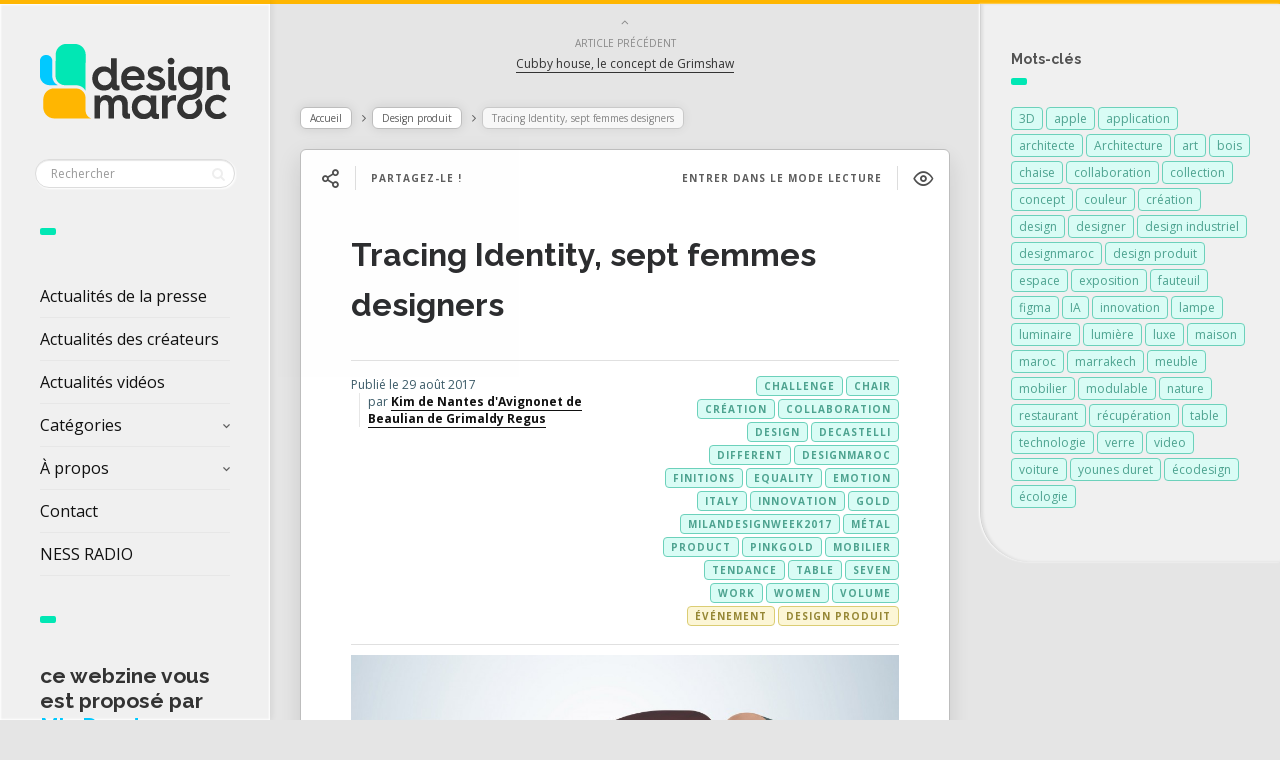

--- FILE ---
content_type: text/html; charset=UTF-8
request_url: https://www.designmaroc.com/blog/2017/08/29/tracing-identity-sept-femmes-designers-et-de-castelli/
body_size: 15690
content:

<!DOCTYPE html>
<!--[if IE 7]>
<html class="ie ie7" lang="fr-FR" id="html">
<![endif]-->
<!--[if IE 8]>
<html class="ie ie8" lang="fr-FR" id="html">
<![endif]-->
<!--[if !(IE 7) | !(IE 8) ]><!-->
<html lang="fr-FR" id="html">
<!--<![endif]-->
<head>
  <meta charset="UTF-8">
  <meta name="viewport" content="width=device-width,initial-scale=1">
  <meta http-equiv="X-UA-Compatible" content="IE=edge">
  <link rel="profile" href="https://gmpg.org/xfn/11">
  <link rel="pingback" href="">
    <meta name='robots' content='index, follow, max-image-preview:large, max-snippet:-1, max-video-preview:-1' />

	<!-- This site is optimized with the Yoast SEO plugin v26.7 - https://yoast.com/wordpress/plugins/seo/ -->
	<title>Tracing Identity, sept femmes designers - DESIGN MAROC</title>
	<meta name="description" content="Tracing Identity, la collaboration entre sept femmes designer et de Castelli, un réel challenge pour re-définir l&#039;utilisation du métal." />
	<link rel="canonical" href="https://www.designmaroc.com/blog/2017/08/29/tracing-identity-sept-femmes-designers-et-de-castelli/" />
	<meta property="og:locale" content="fr_FR" />
	<meta property="og:type" content="article" />
	<meta property="og:title" content="Tracing Identity, sept femmes designers - DESIGN MAROC" />
	<meta property="og:description" content="Tracing Identity, la collaboration entre sept femmes designer et de Castelli, un réel challenge pour re-définir l&#039;utilisation du métal." />
	<meta property="og:url" content="https://www.designmaroc.com/blog/2017/08/29/tracing-identity-sept-femmes-designers-et-de-castelli/" />
	<meta property="og:site_name" content="DESIGN MAROC" />
	<meta property="article:publisher" content="https://www.facebook.com/designmarocofficiel/" />
	<meta property="article:published_time" content="2017-08-29T09:38:43+00:00" />
	<meta property="og:image" content="https://www.designmaroc.com/wp-content/uploads/2017/05/De-Castelli-1-tt-width-987-height-555-lazyload-0-crop-1-bgcolor-000000-force-1.jpg" />
	<meta property="og:image:width" content="987" />
	<meta property="og:image:height" content="555" />
	<meta property="og:image:type" content="image/jpeg" />
	<meta name="author" content="Kim de Nantes d&#039;Avignonet de Beaulian de Grimaldy Regus" />
	<meta name="twitter:card" content="summary_large_image" />
	<meta name="twitter:label1" content="Écrit par" />
	<meta name="twitter:data1" content="Kim de Nantes d&#039;Avignonet de Beaulian de Grimaldy Regus" />
	<meta name="twitter:label2" content="Durée de lecture estimée" />
	<meta name="twitter:data2" content="2 minutes" />
	<script type="application/ld+json" class="yoast-schema-graph">{"@context":"https://schema.org","@graph":[{"@type":"Article","@id":"https://www.designmaroc.com/blog/2017/08/29/tracing-identity-sept-femmes-designers-et-de-castelli/#article","isPartOf":{"@id":"https://www.designmaroc.com/blog/2017/08/29/tracing-identity-sept-femmes-designers-et-de-castelli/"},"author":{"name":"Kim de Nantes d'Avignonet de Beaulian de Grimaldy Regus","@id":"https://www.designmaroc.com/#/schema/person/10c38139b9cd727a664e5680266a403f"},"headline":"Tracing Identity, sept femmes designers","datePublished":"2017-08-29T09:38:43+00:00","mainEntityOfPage":{"@id":"https://www.designmaroc.com/blog/2017/08/29/tracing-identity-sept-femmes-designers-et-de-castelli/"},"wordCount":388,"commentCount":0,"image":{"@id":"https://www.designmaroc.com/blog/2017/08/29/tracing-identity-sept-femmes-designers-et-de-castelli/#primaryimage"},"thumbnailUrl":"https://www.designmaroc.com/wp-content/uploads/2017/05/De-Castelli-1-tt-width-987-height-555-lazyload-0-crop-1-bgcolor-000000-force-1.jpg","keywords":["chair","challenge","collaboration","création","decastelli","design","designmaroc","different","emotion","equality","finitions","gold","innovation","italy","métal","milandesignweek2017","mobilier","pinkgold","product","seven","table","tendance","volume","women","work"],"articleSection":["Design produit","Événement"],"inLanguage":"fr-FR","potentialAction":[{"@type":"CommentAction","name":"Comment","target":["https://www.designmaroc.com/blog/2017/08/29/tracing-identity-sept-femmes-designers-et-de-castelli/#respond"]}]},{"@type":"WebPage","@id":"https://www.designmaroc.com/blog/2017/08/29/tracing-identity-sept-femmes-designers-et-de-castelli/","url":"https://www.designmaroc.com/blog/2017/08/29/tracing-identity-sept-femmes-designers-et-de-castelli/","name":"Tracing Identity, sept femmes designers - DESIGN MAROC","isPartOf":{"@id":"https://www.designmaroc.com/#website"},"primaryImageOfPage":{"@id":"https://www.designmaroc.com/blog/2017/08/29/tracing-identity-sept-femmes-designers-et-de-castelli/#primaryimage"},"image":{"@id":"https://www.designmaroc.com/blog/2017/08/29/tracing-identity-sept-femmes-designers-et-de-castelli/#primaryimage"},"thumbnailUrl":"https://www.designmaroc.com/wp-content/uploads/2017/05/De-Castelli-1-tt-width-987-height-555-lazyload-0-crop-1-bgcolor-000000-force-1.jpg","datePublished":"2017-08-29T09:38:43+00:00","author":{"@id":"https://www.designmaroc.com/#/schema/person/10c38139b9cd727a664e5680266a403f"},"description":"Tracing Identity, la collaboration entre sept femmes designer et de Castelli, un réel challenge pour re-définir l'utilisation du métal.","breadcrumb":{"@id":"https://www.designmaroc.com/blog/2017/08/29/tracing-identity-sept-femmes-designers-et-de-castelli/#breadcrumb"},"inLanguage":"fr-FR","potentialAction":[{"@type":"ReadAction","target":["https://www.designmaroc.com/blog/2017/08/29/tracing-identity-sept-femmes-designers-et-de-castelli/"]}]},{"@type":"ImageObject","inLanguage":"fr-FR","@id":"https://www.designmaroc.com/blog/2017/08/29/tracing-identity-sept-femmes-designers-et-de-castelli/#primaryimage","url":"https://www.designmaroc.com/wp-content/uploads/2017/05/De-Castelli-1-tt-width-987-height-555-lazyload-0-crop-1-bgcolor-000000-force-1.jpg","contentUrl":"https://www.designmaroc.com/wp-content/uploads/2017/05/De-Castelli-1-tt-width-987-height-555-lazyload-0-crop-1-bgcolor-000000-force-1.jpg","width":987,"height":555},{"@type":"BreadcrumbList","@id":"https://www.designmaroc.com/blog/2017/08/29/tracing-identity-sept-femmes-designers-et-de-castelli/#breadcrumb","itemListElement":[{"@type":"ListItem","position":1,"name":"Accueil","item":"https://www.designmaroc.com/"},{"@type":"ListItem","position":2,"name":"Tracing Identity, sept femmes designers"}]},{"@type":"WebSite","@id":"https://www.designmaroc.com/#website","url":"https://www.designmaroc.com/","name":"DESIGN MAROC","description":"Le rendez-vous des passionnés du design, de l&#039;architecture et de l’innovation  | proposé par Mia Duret","alternateName":"Design Maroc","potentialAction":[{"@type":"SearchAction","target":{"@type":"EntryPoint","urlTemplate":"https://www.designmaroc.com/?s={search_term_string}"},"query-input":{"@type":"PropertyValueSpecification","valueRequired":true,"valueName":"search_term_string"}}],"inLanguage":"fr-FR"},{"@type":"Person","@id":"https://www.designmaroc.com/#/schema/person/10c38139b9cd727a664e5680266a403f","name":"Kim de Nantes d'Avignonet de Beaulian de Grimaldy Regus","image":{"@type":"ImageObject","inLanguage":"fr-FR","@id":"https://www.designmaroc.com/#/schema/person/image/","url":"https://secure.gravatar.com/avatar/f2d97e645b202d9bb344e785026204a6057990cee024b2a9619ce4a6731d8215?s=96&d=mm&r=g","contentUrl":"https://secure.gravatar.com/avatar/f2d97e645b202d9bb344e785026204a6057990cee024b2a9619ce4a6731d8215?s=96&d=mm&r=g","caption":"Kim de Nantes d'Avignonet de Beaulian de Grimaldy Regus"},"description":"Actuellement en Master 2 Design Global recherche innovation à l’école de Condé Lyon, je suis aussi diplômée d’un BTS design de produits de l’école Condé Bordeaux. Globalement, ces études m'ont permis de m’ouvrir au monde, j’aime travailler en groupe, la fusion d’idées, la pluridisciplinarité et m’imprégner de l’environnement qui m’entoure. Pour moi, le monde n’est pas un objet à connaître mais à réaliser avec un regard projectif et respectueux de l’environnement.","url":"https://www.designmaroc.com/blog/author/kim/"}]}</script>
	<!-- / Yoast SEO plugin. -->


<link rel='dns-prefetch' href='//fonts.googleapis.com' />
<link rel="alternate" type="application/rss+xml" title="DESIGN MAROC &raquo; Flux" href="https://www.designmaroc.com/feed/" />
<link rel="alternate" type="application/rss+xml" title="DESIGN MAROC &raquo; Flux des commentaires" href="https://www.designmaroc.com/comments/feed/" />
<link rel="alternate" type="application/rss+xml" title="DESIGN MAROC &raquo; Tracing Identity, sept femmes designers Flux des commentaires" href="https://www.designmaroc.com/blog/2017/08/29/tracing-identity-sept-femmes-designers-et-de-castelli/feed/" />
<link rel="alternate" title="oEmbed (JSON)" type="application/json+oembed" href="https://www.designmaroc.com/wp-json/oembed/1.0/embed?url=https%3A%2F%2Fwww.designmaroc.com%2Fblog%2F2017%2F08%2F29%2Ftracing-identity-sept-femmes-designers-et-de-castelli%2F" />
<link rel="alternate" title="oEmbed (XML)" type="text/xml+oembed" href="https://www.designmaroc.com/wp-json/oembed/1.0/embed?url=https%3A%2F%2Fwww.designmaroc.com%2Fblog%2F2017%2F08%2F29%2Ftracing-identity-sept-femmes-designers-et-de-castelli%2F&#038;format=xml" />
<style id='wp-img-auto-sizes-contain-inline-css' type='text/css'>
img:is([sizes=auto i],[sizes^="auto," i]){contain-intrinsic-size:3000px 1500px}
/*# sourceURL=wp-img-auto-sizes-contain-inline-css */
</style>
<style id='wp-block-library-inline-css' type='text/css'>
:root{--wp-block-synced-color:#7a00df;--wp-block-synced-color--rgb:122,0,223;--wp-bound-block-color:var(--wp-block-synced-color);--wp-editor-canvas-background:#ddd;--wp-admin-theme-color:#007cba;--wp-admin-theme-color--rgb:0,124,186;--wp-admin-theme-color-darker-10:#006ba1;--wp-admin-theme-color-darker-10--rgb:0,107,160.5;--wp-admin-theme-color-darker-20:#005a87;--wp-admin-theme-color-darker-20--rgb:0,90,135;--wp-admin-border-width-focus:2px}@media (min-resolution:192dpi){:root{--wp-admin-border-width-focus:1.5px}}.wp-element-button{cursor:pointer}:root .has-very-light-gray-background-color{background-color:#eee}:root .has-very-dark-gray-background-color{background-color:#313131}:root .has-very-light-gray-color{color:#eee}:root .has-very-dark-gray-color{color:#313131}:root .has-vivid-green-cyan-to-vivid-cyan-blue-gradient-background{background:linear-gradient(135deg,#00d084,#0693e3)}:root .has-purple-crush-gradient-background{background:linear-gradient(135deg,#34e2e4,#4721fb 50%,#ab1dfe)}:root .has-hazy-dawn-gradient-background{background:linear-gradient(135deg,#faaca8,#dad0ec)}:root .has-subdued-olive-gradient-background{background:linear-gradient(135deg,#fafae1,#67a671)}:root .has-atomic-cream-gradient-background{background:linear-gradient(135deg,#fdd79a,#004a59)}:root .has-nightshade-gradient-background{background:linear-gradient(135deg,#330968,#31cdcf)}:root .has-midnight-gradient-background{background:linear-gradient(135deg,#020381,#2874fc)}:root{--wp--preset--font-size--normal:16px;--wp--preset--font-size--huge:42px}.has-regular-font-size{font-size:1em}.has-larger-font-size{font-size:2.625em}.has-normal-font-size{font-size:var(--wp--preset--font-size--normal)}.has-huge-font-size{font-size:var(--wp--preset--font-size--huge)}.has-text-align-center{text-align:center}.has-text-align-left{text-align:left}.has-text-align-right{text-align:right}.has-fit-text{white-space:nowrap!important}#end-resizable-editor-section{display:none}.aligncenter{clear:both}.items-justified-left{justify-content:flex-start}.items-justified-center{justify-content:center}.items-justified-right{justify-content:flex-end}.items-justified-space-between{justify-content:space-between}.screen-reader-text{border:0;clip-path:inset(50%);height:1px;margin:-1px;overflow:hidden;padding:0;position:absolute;width:1px;word-wrap:normal!important}.screen-reader-text:focus{background-color:#ddd;clip-path:none;color:#444;display:block;font-size:1em;height:auto;left:5px;line-height:normal;padding:15px 23px 14px;text-decoration:none;top:5px;width:auto;z-index:100000}html :where(.has-border-color){border-style:solid}html :where([style*=border-top-color]){border-top-style:solid}html :where([style*=border-right-color]){border-right-style:solid}html :where([style*=border-bottom-color]){border-bottom-style:solid}html :where([style*=border-left-color]){border-left-style:solid}html :where([style*=border-width]){border-style:solid}html :where([style*=border-top-width]){border-top-style:solid}html :where([style*=border-right-width]){border-right-style:solid}html :where([style*=border-bottom-width]){border-bottom-style:solid}html :where([style*=border-left-width]){border-left-style:solid}html :where(img[class*=wp-image-]){height:auto;max-width:100%}:where(figure){margin:0 0 1em}html :where(.is-position-sticky){--wp-admin--admin-bar--position-offset:var(--wp-admin--admin-bar--height,0px)}@media screen and (max-width:600px){html :where(.is-position-sticky){--wp-admin--admin-bar--position-offset:0px}}

/*# sourceURL=wp-block-library-inline-css */
</style><style id='wp-block-heading-inline-css' type='text/css'>
h1:where(.wp-block-heading).has-background,h2:where(.wp-block-heading).has-background,h3:where(.wp-block-heading).has-background,h4:where(.wp-block-heading).has-background,h5:where(.wp-block-heading).has-background,h6:where(.wp-block-heading).has-background{padding:1.25em 2.375em}h1.has-text-align-left[style*=writing-mode]:where([style*=vertical-lr]),h1.has-text-align-right[style*=writing-mode]:where([style*=vertical-rl]),h2.has-text-align-left[style*=writing-mode]:where([style*=vertical-lr]),h2.has-text-align-right[style*=writing-mode]:where([style*=vertical-rl]),h3.has-text-align-left[style*=writing-mode]:where([style*=vertical-lr]),h3.has-text-align-right[style*=writing-mode]:where([style*=vertical-rl]),h4.has-text-align-left[style*=writing-mode]:where([style*=vertical-lr]),h4.has-text-align-right[style*=writing-mode]:where([style*=vertical-rl]),h5.has-text-align-left[style*=writing-mode]:where([style*=vertical-lr]),h5.has-text-align-right[style*=writing-mode]:where([style*=vertical-rl]),h6.has-text-align-left[style*=writing-mode]:where([style*=vertical-lr]),h6.has-text-align-right[style*=writing-mode]:where([style*=vertical-rl]){rotate:180deg}
/*# sourceURL=https://www.designmaroc.com/wp-includes/blocks/heading/style.min.css */
</style>
<style id='global-styles-inline-css' type='text/css'>
:root{--wp--preset--aspect-ratio--square: 1;--wp--preset--aspect-ratio--4-3: 4/3;--wp--preset--aspect-ratio--3-4: 3/4;--wp--preset--aspect-ratio--3-2: 3/2;--wp--preset--aspect-ratio--2-3: 2/3;--wp--preset--aspect-ratio--16-9: 16/9;--wp--preset--aspect-ratio--9-16: 9/16;--wp--preset--color--black: #000000;--wp--preset--color--cyan-bluish-gray: #abb8c3;--wp--preset--color--white: #ffffff;--wp--preset--color--pale-pink: #f78da7;--wp--preset--color--vivid-red: #cf2e2e;--wp--preset--color--luminous-vivid-orange: #ff6900;--wp--preset--color--luminous-vivid-amber: #fcb900;--wp--preset--color--light-green-cyan: #7bdcb5;--wp--preset--color--vivid-green-cyan: #00d084;--wp--preset--color--pale-cyan-blue: #8ed1fc;--wp--preset--color--vivid-cyan-blue: #0693e3;--wp--preset--color--vivid-purple: #9b51e0;--wp--preset--gradient--vivid-cyan-blue-to-vivid-purple: linear-gradient(135deg,rgb(6,147,227) 0%,rgb(155,81,224) 100%);--wp--preset--gradient--light-green-cyan-to-vivid-green-cyan: linear-gradient(135deg,rgb(122,220,180) 0%,rgb(0,208,130) 100%);--wp--preset--gradient--luminous-vivid-amber-to-luminous-vivid-orange: linear-gradient(135deg,rgb(252,185,0) 0%,rgb(255,105,0) 100%);--wp--preset--gradient--luminous-vivid-orange-to-vivid-red: linear-gradient(135deg,rgb(255,105,0) 0%,rgb(207,46,46) 100%);--wp--preset--gradient--very-light-gray-to-cyan-bluish-gray: linear-gradient(135deg,rgb(238,238,238) 0%,rgb(169,184,195) 100%);--wp--preset--gradient--cool-to-warm-spectrum: linear-gradient(135deg,rgb(74,234,220) 0%,rgb(151,120,209) 20%,rgb(207,42,186) 40%,rgb(238,44,130) 60%,rgb(251,105,98) 80%,rgb(254,248,76) 100%);--wp--preset--gradient--blush-light-purple: linear-gradient(135deg,rgb(255,206,236) 0%,rgb(152,150,240) 100%);--wp--preset--gradient--blush-bordeaux: linear-gradient(135deg,rgb(254,205,165) 0%,rgb(254,45,45) 50%,rgb(107,0,62) 100%);--wp--preset--gradient--luminous-dusk: linear-gradient(135deg,rgb(255,203,112) 0%,rgb(199,81,192) 50%,rgb(65,88,208) 100%);--wp--preset--gradient--pale-ocean: linear-gradient(135deg,rgb(255,245,203) 0%,rgb(182,227,212) 50%,rgb(51,167,181) 100%);--wp--preset--gradient--electric-grass: linear-gradient(135deg,rgb(202,248,128) 0%,rgb(113,206,126) 100%);--wp--preset--gradient--midnight: linear-gradient(135deg,rgb(2,3,129) 0%,rgb(40,116,252) 100%);--wp--preset--font-size--small: 13px;--wp--preset--font-size--medium: 20px;--wp--preset--font-size--large: 36px;--wp--preset--font-size--x-large: 42px;--wp--preset--spacing--20: 0.44rem;--wp--preset--spacing--30: 0.67rem;--wp--preset--spacing--40: 1rem;--wp--preset--spacing--50: 1.5rem;--wp--preset--spacing--60: 2.25rem;--wp--preset--spacing--70: 3.38rem;--wp--preset--spacing--80: 5.06rem;--wp--preset--shadow--natural: 6px 6px 9px rgba(0, 0, 0, 0.2);--wp--preset--shadow--deep: 12px 12px 50px rgba(0, 0, 0, 0.4);--wp--preset--shadow--sharp: 6px 6px 0px rgba(0, 0, 0, 0.2);--wp--preset--shadow--outlined: 6px 6px 0px -3px rgb(255, 255, 255), 6px 6px rgb(0, 0, 0);--wp--preset--shadow--crisp: 6px 6px 0px rgb(0, 0, 0);}:where(.is-layout-flex){gap: 0.5em;}:where(.is-layout-grid){gap: 0.5em;}body .is-layout-flex{display: flex;}.is-layout-flex{flex-wrap: wrap;align-items: center;}.is-layout-flex > :is(*, div){margin: 0;}body .is-layout-grid{display: grid;}.is-layout-grid > :is(*, div){margin: 0;}:where(.wp-block-columns.is-layout-flex){gap: 2em;}:where(.wp-block-columns.is-layout-grid){gap: 2em;}:where(.wp-block-post-template.is-layout-flex){gap: 1.25em;}:where(.wp-block-post-template.is-layout-grid){gap: 1.25em;}.has-black-color{color: var(--wp--preset--color--black) !important;}.has-cyan-bluish-gray-color{color: var(--wp--preset--color--cyan-bluish-gray) !important;}.has-white-color{color: var(--wp--preset--color--white) !important;}.has-pale-pink-color{color: var(--wp--preset--color--pale-pink) !important;}.has-vivid-red-color{color: var(--wp--preset--color--vivid-red) !important;}.has-luminous-vivid-orange-color{color: var(--wp--preset--color--luminous-vivid-orange) !important;}.has-luminous-vivid-amber-color{color: var(--wp--preset--color--luminous-vivid-amber) !important;}.has-light-green-cyan-color{color: var(--wp--preset--color--light-green-cyan) !important;}.has-vivid-green-cyan-color{color: var(--wp--preset--color--vivid-green-cyan) !important;}.has-pale-cyan-blue-color{color: var(--wp--preset--color--pale-cyan-blue) !important;}.has-vivid-cyan-blue-color{color: var(--wp--preset--color--vivid-cyan-blue) !important;}.has-vivid-purple-color{color: var(--wp--preset--color--vivid-purple) !important;}.has-black-background-color{background-color: var(--wp--preset--color--black) !important;}.has-cyan-bluish-gray-background-color{background-color: var(--wp--preset--color--cyan-bluish-gray) !important;}.has-white-background-color{background-color: var(--wp--preset--color--white) !important;}.has-pale-pink-background-color{background-color: var(--wp--preset--color--pale-pink) !important;}.has-vivid-red-background-color{background-color: var(--wp--preset--color--vivid-red) !important;}.has-luminous-vivid-orange-background-color{background-color: var(--wp--preset--color--luminous-vivid-orange) !important;}.has-luminous-vivid-amber-background-color{background-color: var(--wp--preset--color--luminous-vivid-amber) !important;}.has-light-green-cyan-background-color{background-color: var(--wp--preset--color--light-green-cyan) !important;}.has-vivid-green-cyan-background-color{background-color: var(--wp--preset--color--vivid-green-cyan) !important;}.has-pale-cyan-blue-background-color{background-color: var(--wp--preset--color--pale-cyan-blue) !important;}.has-vivid-cyan-blue-background-color{background-color: var(--wp--preset--color--vivid-cyan-blue) !important;}.has-vivid-purple-background-color{background-color: var(--wp--preset--color--vivid-purple) !important;}.has-black-border-color{border-color: var(--wp--preset--color--black) !important;}.has-cyan-bluish-gray-border-color{border-color: var(--wp--preset--color--cyan-bluish-gray) !important;}.has-white-border-color{border-color: var(--wp--preset--color--white) !important;}.has-pale-pink-border-color{border-color: var(--wp--preset--color--pale-pink) !important;}.has-vivid-red-border-color{border-color: var(--wp--preset--color--vivid-red) !important;}.has-luminous-vivid-orange-border-color{border-color: var(--wp--preset--color--luminous-vivid-orange) !important;}.has-luminous-vivid-amber-border-color{border-color: var(--wp--preset--color--luminous-vivid-amber) !important;}.has-light-green-cyan-border-color{border-color: var(--wp--preset--color--light-green-cyan) !important;}.has-vivid-green-cyan-border-color{border-color: var(--wp--preset--color--vivid-green-cyan) !important;}.has-pale-cyan-blue-border-color{border-color: var(--wp--preset--color--pale-cyan-blue) !important;}.has-vivid-cyan-blue-border-color{border-color: var(--wp--preset--color--vivid-cyan-blue) !important;}.has-vivid-purple-border-color{border-color: var(--wp--preset--color--vivid-purple) !important;}.has-vivid-cyan-blue-to-vivid-purple-gradient-background{background: var(--wp--preset--gradient--vivid-cyan-blue-to-vivid-purple) !important;}.has-light-green-cyan-to-vivid-green-cyan-gradient-background{background: var(--wp--preset--gradient--light-green-cyan-to-vivid-green-cyan) !important;}.has-luminous-vivid-amber-to-luminous-vivid-orange-gradient-background{background: var(--wp--preset--gradient--luminous-vivid-amber-to-luminous-vivid-orange) !important;}.has-luminous-vivid-orange-to-vivid-red-gradient-background{background: var(--wp--preset--gradient--luminous-vivid-orange-to-vivid-red) !important;}.has-very-light-gray-to-cyan-bluish-gray-gradient-background{background: var(--wp--preset--gradient--very-light-gray-to-cyan-bluish-gray) !important;}.has-cool-to-warm-spectrum-gradient-background{background: var(--wp--preset--gradient--cool-to-warm-spectrum) !important;}.has-blush-light-purple-gradient-background{background: var(--wp--preset--gradient--blush-light-purple) !important;}.has-blush-bordeaux-gradient-background{background: var(--wp--preset--gradient--blush-bordeaux) !important;}.has-luminous-dusk-gradient-background{background: var(--wp--preset--gradient--luminous-dusk) !important;}.has-pale-ocean-gradient-background{background: var(--wp--preset--gradient--pale-ocean) !important;}.has-electric-grass-gradient-background{background: var(--wp--preset--gradient--electric-grass) !important;}.has-midnight-gradient-background{background: var(--wp--preset--gradient--midnight) !important;}.has-small-font-size{font-size: var(--wp--preset--font-size--small) !important;}.has-medium-font-size{font-size: var(--wp--preset--font-size--medium) !important;}.has-large-font-size{font-size: var(--wp--preset--font-size--large) !important;}.has-x-large-font-size{font-size: var(--wp--preset--font-size--x-large) !important;}
/*# sourceURL=global-styles-inline-css */
</style>

<style id='classic-theme-styles-inline-css' type='text/css'>
/*! This file is auto-generated */
.wp-block-button__link{color:#fff;background-color:#32373c;border-radius:9999px;box-shadow:none;text-decoration:none;padding:calc(.667em + 2px) calc(1.333em + 2px);font-size:1.125em}.wp-block-file__button{background:#32373c;color:#fff;text-decoration:none}
/*# sourceURL=/wp-includes/css/classic-themes.min.css */
</style>
<link rel='stylesheet' id='wp_automatic_gallery_style-css' href='https://www.designmaroc.com/wp-content/plugins/wp-automatic/css/wp-automatic.css' type='text/css' media='all' />
<link rel='stylesheet' id='pluto-google-font-css' href='https://fonts.googleapis.com/css2?family=Open+Sans:ital,wght@0,300..800;1,300..800&#038;family=Raleway:ital,wght@0,100..900;1,100..900&#038;display=swap' type='text/css' media='all' />
<link rel='stylesheet' id='pluto-magnific-popup-css' href='https://www.designmaroc.com/wp-content/themes/pluto-by-osetin/assets/css/magnific-popup.css' type='text/css' media='all' />
<link rel='stylesheet' id='pluto-editor-style-css' href='https://www.designmaroc.com/wp-content/themes/pluto-by-osetin/editor-style.css' type='text/css' media='all' />
<link rel='stylesheet' id='js_composer_front-css' href='https://www.designmaroc.com/wp-content/plugins/js_composer/assets/css/js_composer.min.css' type='text/css' media='all' />
<link rel='stylesheet' id='pluto-main-less-grey_clouds-css' href='https://www.designmaroc.com/wp-content/uploads/wp-less-cache/pluto-main-less-grey_clouds.css?ver=1740484516' type='text/css' media='all' />
<link rel='stylesheet' id='pluto-style-css' href='https://www.designmaroc.com/wp-content/themes/pluto-by-osetin/style.css' type='text/css' media='all' />
<link rel='stylesheet' id='arve-css' href='https://www.designmaroc.com/wp-content/plugins/advanced-responsive-video-embedder/build/main.css' type='text/css' media='all' />
<link rel='stylesheet' id='wp-pagenavi-css' href='https://www.designmaroc.com/wp-content/plugins/wp-pagenavi/pagenavi-css.css' type='text/css' media='all' />
<script defer type="text/javascript" src="https://www.designmaroc.com/wp-content/cache/wpo-minify/1768210527/assets/wpo-minify-header-352818ba.min.js" id="wpo_min-header-0-js"></script>
<script></script><link rel="https://api.w.org/" href="https://www.designmaroc.com/wp-json/" /><link rel="alternate" title="JSON" type="application/json" href="https://www.designmaroc.com/wp-json/wp/v2/posts/22012" /><link rel="EditURI" type="application/rsd+xml" title="RSD" href="https://www.designmaroc.com/xmlrpc.php?rsd" />
<script type="text/javascript">
(function(url){
	if(/(?:Chrome\/26\.0\.1410\.63 Safari\/537\.31|WordfenceTestMonBot)/.test(navigator.userAgent)){ return; }
	var addEvent = function(evt, handler) {
		if (window.addEventListener) {
			document.addEventListener(evt, handler, false);
		} else if (window.attachEvent) {
			document.attachEvent('on' + evt, handler);
		}
	};
	var removeEvent = function(evt, handler) {
		if (window.removeEventListener) {
			document.removeEventListener(evt, handler, false);
		} else if (window.detachEvent) {
			document.detachEvent('on' + evt, handler);
		}
	};
	var evts = 'contextmenu dblclick drag dragend dragenter dragleave dragover dragstart drop keydown keypress keyup mousedown mousemove mouseout mouseover mouseup mousewheel scroll'.split(' ');
	var logHuman = function() {
		if (window.wfLogHumanRan) { return; }
		window.wfLogHumanRan = true;
		var wfscr = document.createElement('script');
		wfscr.type = 'text/javascript';
		wfscr.async = true;
		wfscr.src = url + '&r=' + Math.random();
		(document.getElementsByTagName('head')[0]||document.getElementsByTagName('body')[0]).appendChild(wfscr);
		for (var i = 0; i < evts.length; i++) {
			removeEvent(evts[i], logHuman);
		}
	};
	for (var i = 0; i < evts.length; i++) {
		addEvent(evts[i], logHuman);
	}
})('//www.designmaroc.com/?wordfence_lh=1&hid=F260638531F195556A5DF8BC9B9C0EA3');
</script><meta property="og:url"           content="https://www.designmaroc.com/blog/2017/08/29/tracing-identity-sept-femmes-designers-et-de-castelli/" /><meta property="og:type"          content="website" /><meta property="og:title"         content="Tracing Identity, sept femmes designers" /><meta property="og:description"   content="Le rendez-vous des passionnés du design, de l&#039;architecture et de l’innovation  | proposé par Mia Duret" /><meta property="og:image"         content="https://www.designmaroc.com/wp-content/uploads/2017/05/De-Castelli-1-tt-width-987-height-555-lazyload-0-crop-1-bgcolor-000000-force-1.jpg" /><script type="text/javascript">var ajaxurl = "https://www.designmaroc.com/wp-admin/admin-ajax.php"</script><meta name="generator" content="Powered by WPBakery Page Builder - drag and drop page builder for WordPress."/>
<link rel="icon" href="https://www.designmaroc.com/wp-content/uploads/2025/02/cropped-logo_ICON_2025_DesignMaroc-32x32.png" sizes="32x32" />
<link rel="icon" href="https://www.designmaroc.com/wp-content/uploads/2025/02/cropped-logo_ICON_2025_DesignMaroc-192x192.png" sizes="192x192" />
<link rel="apple-touch-icon" href="https://www.designmaroc.com/wp-content/uploads/2025/02/cropped-logo_ICON_2025_DesignMaroc-180x180.png" />
<meta name="msapplication-TileImage" content="https://www.designmaroc.com/wp-content/uploads/2025/02/cropped-logo_ICON_2025_DesignMaroc-270x270.png" />
		<style type="text/css" id="wp-custom-css">
			/*
.meta-view-count  {
	display: none !important;
}

.meta-like {
	display: none !important;
}
*/

.search-results-header, .archive-header {
  background-image:url("https://www.designmaroc.com/wp-content/uploads/2016/12/single-big_5.jpg");
}

.wp-block-heading a{
	text-decoration: none;
}

.wp-block-heading {
	color: #333333;
}		</style>
		<noscript><style> .wpb_animate_when_almost_visible { opacity: 1; }</style></noscript>  <!--[if lt IE 9]>
  <script src="https://www.designmaroc.com/wp-content/themes/pluto-by-osetin/js/html5shiv.min.js"></script>
  <script type="text/javascript" src="https://www.designmaroc.com/wp-content/themes/pluto-by-osetin/js/respond.min.js"></script>
  <![endif]-->
</head>

<body data-rsssl=1 class="wp-singular post-template-default single single-post postid-22012 single-format-standard wp-theme-pluto-by-osetin menu-position-left sidebar-position-right not-wrapped-widgets no-ads-on-smartphones no-ads-on-tablets with-infinite-button page-fixed-width wpb-js-composer js-comp-ver-8.7.2 vc_responsive">
        <script>
  (function(i,s,o,g,r,a,m){i['GoogleAnalyticsObject']=r;i[r]=i[r]||function(){
  (i[r].q=i[r].q||[]).push(arguments)},i[r].l=1*new Date();a=s.createElement(o),
  m=s.getElementsByTagName(o)[0];a.async=1;a.src=g;m.parentNode.insertBefore(a,m)
  })(window,document,'script','//www.google-analytics.com/analytics.js','ga');

  ga('create', 'UA-48531888-2', 'auto');
  ga('send', 'pageview');

</script>    <div class="all-wrapper with-loading">
    <div class="menu-block ">
    
      <div class="menu-left-i">
      <div class="logo">
        <a href="https://www.designmaroc.com/">
                      <img src="https://www.designmaroc.com/wp-content/uploads/2025/02/Logo_2025_couleur_DesignMaroc.png" alt="Logo">
                            </a>
      </div>
      <form method="get" class="search-form" action="https://www.designmaroc.com/" autocomplete="off">
  <div class="search-field-w">
    <input type="search" autocomplete="off" class="search-field" placeholder="Rechercher" value="" name="s" title="Recherche pour :" />
    <input type="submit" class="search-submit" value="Rechercher" />
  </div>
</form>
      <div class="divider"></div>
      <div class="menu-activated-on-click">
        <div class="os_menu"><ul id="menu-design-maroc-01" class="menu"><li id="menu-item-28264" class="menu-item menu-item-type-post_type menu-item-object-page menu-item-home menu-item-28264"><a href="https://www.designmaroc.com/">Actualités de la presse</a></li>
<li id="menu-item-28262" class="menu-item menu-item-type-post_type menu-item-object-page menu-item-28262"><a href="https://www.designmaroc.com/createurs/">Actualités des créateurs</a></li>
<li id="menu-item-36499" class="menu-item menu-item-type-post_type menu-item-object-page menu-item-36499"><a href="https://www.designmaroc.com/videos/">Actualités vidéos</a></li>
<li id="menu-item-18124" class="menu-item menu-item-type-custom menu-item-object-custom menu-item-has-children menu-item-18124"><a href="#">Catégories</a>
<ul class="sub-menu">
	<li id="menu-item-18125" class="menu-item menu-item-type-taxonomy menu-item-object-category current-post-ancestor current-menu-parent current-post-parent menu-item-18125"><a href="https://www.designmaroc.com/blog/category/design_produit/">Design produit</a></li>
	<li id="menu-item-18126" class="menu-item menu-item-type-taxonomy menu-item-object-category menu-item-18126"><a href="https://www.designmaroc.com/blog/category/design_espace/">Design d&rsquo;espace</a></li>
	<li id="menu-item-18132" class="menu-item menu-item-type-taxonomy menu-item-object-category menu-item-18132"><a href="https://www.designmaroc.com/blog/category/design-transport/">Design transport</a></li>
	<li id="menu-item-18128" class="menu-item menu-item-type-taxonomy menu-item-object-category menu-item-18128"><a href="https://www.designmaroc.com/blog/category/design-graphique/">Design graphique</a></li>
	<li id="menu-item-18130" class="menu-item menu-item-type-taxonomy menu-item-object-category menu-item-18130"><a href="https://www.designmaroc.com/blog/category/design-numerique/">Design numérique</a></li>
	<li id="menu-item-18129" class="menu-item menu-item-type-taxonomy menu-item-object-category menu-item-18129"><a href="https://www.designmaroc.com/blog/category/architecture/">Architecture</a></li>
	<li id="menu-item-18131" class="menu-item menu-item-type-taxonomy menu-item-object-category menu-item-18131"><a href="https://www.designmaroc.com/blog/category/fashion/">Fashion</a></li>
	<li id="menu-item-18134" class="menu-item menu-item-type-taxonomy menu-item-object-category menu-item-18134"><a href="https://www.designmaroc.com/blog/category/artisanat/">Artisanat</a></li>
	<li id="menu-item-18133" class="menu-item menu-item-type-taxonomy menu-item-object-category menu-item-18133"><a href="https://www.designmaroc.com/blog/category/art-2/">Art</a></li>
	<li id="menu-item-18127" class="menu-item menu-item-type-taxonomy menu-item-object-category menu-item-18127"><a href="https://www.designmaroc.com/blog/category/insolites/">Insolites</a></li>
	<li id="menu-item-28263" class="menu-item menu-item-type-taxonomy menu-item-object-category menu-item-28263"><a href="https://www.designmaroc.com/blog/category/compte-instagram/">Comptes Instagram de créateurs</a></li>
	<li id="menu-item-36495" class="menu-item menu-item-type-taxonomy menu-item-object-category menu-item-36495"><a href="https://www.designmaroc.com/blog/category/comptes-youtube-de-createurs/">Comptes Youtube de créateurs</a></li>
</ul>
</li>
<li id="menu-item-18137" class="menu-item menu-item-type-custom menu-item-object-custom menu-item-has-children menu-item-18137"><a href="#">À propos</a>
<ul class="sub-menu">
	<li id="menu-item-10314" class="menu-item menu-item-type-post_type menu-item-object-page menu-item-10314"><a href="https://www.designmaroc.com/a-propos/">Déscription</a></li>
	<li id="menu-item-10317" class="menu-item menu-item-type-post_type menu-item-object-page menu-item-10317"><a href="https://www.designmaroc.com/lequipe/">L’équipe</a></li>
	<li id="menu-item-10326" class="menu-item menu-item-type-post_type menu-item-object-page menu-item-10326"><a href="https://www.designmaroc.com/faq/">FAQ</a></li>
	<li id="menu-item-18152" class="menu-item menu-item-type-post_type menu-item-object-page menu-item-18152"><a href="https://www.designmaroc.com/publicite/">Publicité</a></li>
</ul>
</li>
<li id="menu-item-10303" class="menu-item menu-item-type-post_type menu-item-object-page menu-item-10303"><a href="https://www.designmaroc.com/contact/">Contact</a></li>
<li id="menu-item-18160" class="menu-item menu-item-type-custom menu-item-object-custom menu-item-18160"><a target="_blank" href="http://nessradio.com">NESS RADIO</a></li>
</ul></div>      </div>


      


      <div class="divider"></div>
      

      

      


              <div class="under-menu-sidebar-wrapper">
            <aside id="block-2" class="widget-impair widget-dernier widget-premier widget-1 widget widget_block">
<h3 class="wp-block-heading">ce webzine vous est proposé par <a href="https://miaduret.com" data-type="link" data-id="https://miaduret.com" target="_blank" rel="noreferrer noopener"><mark style="background-color:rgba(0, 0, 0, 0);color:#00c9ff" class="has-inline-color">Mia Duret</mark></a></h3>
</aside>        </div>
      

      </div>

      </div>
  <div class="menu-toggler-w">
    <a href="#" class="menu-toggler">
      <i class="os-new-icon os-new-icon-menu"></i>
      <span class="menu-toggler-label">Menu</span>
    </a>
    <a href="https://www.designmaroc.com/" class="logo">
              <img src="https://www.designmaroc.com/wp-content/uploads/2025/02/Logo_2025_couleur_DesignMaroc.png" alt="Logo">
                </a>
    <div class="search-and-sidebar-togglers">
      <a href="#" class="search-trigger">
        <i class="os-new-icon os-new-icon-search"></i>
      </a>
      
      <a href="#" class="sidebar-toggler">
        <i class="os-new-icon os-new-icon-grid"></i>
      </a>
    </div>
  </div>
  <div class="mobile-menu-w">
    <div class="mobile-menu menu-activated-on-click"><ul id="menu-design-maroc-2" class="menu"><li class="menu-item menu-item-type-post_type menu-item-object-page menu-item-home menu-item-28264"><a href="https://www.designmaroc.com/">Actualités de la presse</a></li>
<li class="menu-item menu-item-type-post_type menu-item-object-page menu-item-28262"><a href="https://www.designmaroc.com/createurs/">Actualités des créateurs</a></li>
<li class="menu-item menu-item-type-post_type menu-item-object-page menu-item-36499"><a href="https://www.designmaroc.com/videos/">Actualités vidéos</a></li>
<li class="menu-item menu-item-type-custom menu-item-object-custom menu-item-has-children menu-item-18124"><a href="#">Catégories</a>
<ul class="sub-menu">
	<li class="menu-item menu-item-type-taxonomy menu-item-object-category current-post-ancestor current-menu-parent current-post-parent menu-item-18125"><a href="https://www.designmaroc.com/blog/category/design_produit/">Design produit</a></li>
	<li class="menu-item menu-item-type-taxonomy menu-item-object-category menu-item-18126"><a href="https://www.designmaroc.com/blog/category/design_espace/">Design d&rsquo;espace</a></li>
	<li class="menu-item menu-item-type-taxonomy menu-item-object-category menu-item-18132"><a href="https://www.designmaroc.com/blog/category/design-transport/">Design transport</a></li>
	<li class="menu-item menu-item-type-taxonomy menu-item-object-category menu-item-18128"><a href="https://www.designmaroc.com/blog/category/design-graphique/">Design graphique</a></li>
	<li class="menu-item menu-item-type-taxonomy menu-item-object-category menu-item-18130"><a href="https://www.designmaroc.com/blog/category/design-numerique/">Design numérique</a></li>
	<li class="menu-item menu-item-type-taxonomy menu-item-object-category menu-item-18129"><a href="https://www.designmaroc.com/blog/category/architecture/">Architecture</a></li>
	<li class="menu-item menu-item-type-taxonomy menu-item-object-category menu-item-18131"><a href="https://www.designmaroc.com/blog/category/fashion/">Fashion</a></li>
	<li class="menu-item menu-item-type-taxonomy menu-item-object-category menu-item-18134"><a href="https://www.designmaroc.com/blog/category/artisanat/">Artisanat</a></li>
	<li class="menu-item menu-item-type-taxonomy menu-item-object-category menu-item-18133"><a href="https://www.designmaroc.com/blog/category/art-2/">Art</a></li>
	<li class="menu-item menu-item-type-taxonomy menu-item-object-category menu-item-18127"><a href="https://www.designmaroc.com/blog/category/insolites/">Insolites</a></li>
	<li class="menu-item menu-item-type-taxonomy menu-item-object-category menu-item-28263"><a href="https://www.designmaroc.com/blog/category/compte-instagram/">Comptes Instagram de créateurs</a></li>
	<li class="menu-item menu-item-type-taxonomy menu-item-object-category menu-item-36495"><a href="https://www.designmaroc.com/blog/category/comptes-youtube-de-createurs/">Comptes Youtube de créateurs</a></li>
</ul>
</li>
<li class="menu-item menu-item-type-custom menu-item-object-custom menu-item-has-children menu-item-18137"><a href="#">À propos</a>
<ul class="sub-menu">
	<li class="menu-item menu-item-type-post_type menu-item-object-page menu-item-10314"><a href="https://www.designmaroc.com/a-propos/">Déscription</a></li>
	<li class="menu-item menu-item-type-post_type menu-item-object-page menu-item-10317"><a href="https://www.designmaroc.com/lequipe/">L’équipe</a></li>
	<li class="menu-item menu-item-type-post_type menu-item-object-page menu-item-10326"><a href="https://www.designmaroc.com/faq/">FAQ</a></li>
	<li class="menu-item menu-item-type-post_type menu-item-object-page menu-item-18152"><a href="https://www.designmaroc.com/publicite/">Publicité</a></li>
</ul>
</li>
<li class="menu-item menu-item-type-post_type menu-item-object-page menu-item-10303"><a href="https://www.designmaroc.com/contact/">Contact</a></li>
<li class="menu-item menu-item-type-custom menu-item-object-custom menu-item-18160"><a target="_blank" href="http://nessradio.com">NESS RADIO</a></li>
</ul></div>  </div>
      <div class="sidebar-main-toggler">
      <i class="os-new-icon os-new-icon-grid"></i>
    </div>
  <div class="main-content-w">
<div class="main-content-m">
    <div class="main-content-i">
        <div class="content side-padded-content reading-mode-content">
                                        <div class="post-navigation-unique">
            <div class="post-navigation-previous">
              <div class="arrow"><i class="fa os-icon-angle-up"></i></div>
              <div class="caption">Article précédent</div>
              <div class="navi-link"><a href="https://www.designmaroc.com/blog/2017/08/22/cubby-house-le-concept-de-grimshaw/" rel="prev">Cubby house, le concept de Grimshaw</a></div>
            </div>
          </div>
                          <div class="sub-bar-w hidden-sm hidden-xs"><div class="sub-bar-i"><ul class="bar-breadcrumbs"><li><a href="https://www.designmaroc.com">Accueil</a></li><li><a href="https://www.designmaroc.com/blog/category/design_produit/" title="Voir tous les articles dans Design produit">Design produit</a></li><li><span>Tracing Identity, sept femmes designers</span></li></ul></div></div>        <article id="post-22012" class="pluto-page-box post-22012 post type-post status-publish format-standard has-post-thumbnail hentry category-design_produit category-evenement tag-chair tag-challenge tag-collaboration tag-creation tag-decastelli tag-design tag-designmaroc tag-different tag-emotion tag-equality tag-finitions tag-gold tag-innovation tag-italy tag-metal tag-milandesignweek2017 tag-mobilier tag-pinkgold tag-product tag-seven tag-table tag-tendance tag-volume tag-women tag-work">
  <div class="post-body">
    <div class="single-post-top-features">
          <div class="single-post-top-share">
      <i class="os-new-icon os-new-icon-share-2 share-activator-icon share-activator"></i>
      <span class="share-activator-label share-activator caption">Partagez-le !</span>
      <div class="os_social-head-w"><div class="os_social"><a class="os_social_twitter_share" href="http://twitter.com/share?url=https://www.designmaroc.com/blog/2017/08/29/tracing-identity-sept-femmes-designers-et-de-castelli/&amp;text=Tracing+Identity%2C+sept+femmes+designers" target="_blank"><img src="https://www.designmaroc.com/wp-content/themes/pluto-by-osetin/assets/images/socialicons/twitter.png" title="Twitter" class="os_social" alt="Tweet about this on Twitter"></a><a class="os_social_pinterest_share" data-pin-custom="true" target="_blank" href="//www.pinterest.com/pin/create/button/?url=https://www.designmaroc.com/blog/2017/08/29/tracing-identity-sept-femmes-designers-et-de-castelli/&amp;media=https://www.designmaroc.com/wp-content/uploads/2017/05/De-Castelli-1-tt-width-987-height-555-lazyload-0-crop-1-bgcolor-000000-force-1.jpg&amp;description=Tracing+Identity%2C+sept+femmes+designers"><img src="https://www.designmaroc.com/wp-content/themes/pluto-by-osetin/assets/images/socialicons/pinterest.png" title="Pinterest" class="os_social" alt="Pin on Pinterest"></a><a class="os_social_linkedin_share" href="http://www.linkedin.com/shareArticle?mini=true&amp;url=https://www.designmaroc.com/blog/2017/08/29/tracing-identity-sept-femmes-designers-et-de-castelli/" target="_blank"><img src="https://www.designmaroc.com/wp-content/themes/pluto-by-osetin/assets/images/socialicons/linkedin.png" title="Linkedin" class="os_social" alt="Share on LinkedIn"></a><a class="os_social_email_share" href="mailto:?Subject=Tracing+Identity%2C+sept+femmes+designers&amp;Body=%20https://www.designmaroc.com/blog/2017/08/29/tracing-identity-sept-femmes-designers-et-de-castelli/"><img src="https://www.designmaroc.com/wp-content/themes/pluto-by-osetin/assets/images/socialicons/email.png" title="Email" class="os_social" alt="Email this to someone"></a><a class="os_social_facebook_share" href="http://www.facebook.com/sharer.php?u=https://www.designmaroc.com/blog/2017/08/29/tracing-identity-sept-femmes-designers-et-de-castelli/" target="_blank"><img src="https://www.designmaroc.com/wp-content/themes/pluto-by-osetin/assets/images/socialicons/facebook.png" title="Facebook" class="os_social" alt="Share on Facebook"></a></div></div>
    </div>
                        <a href="#" class="single-post-top-qr">
          <i class="fa os-icon-qrcode"></i>
          <span class="caption">Lire sur mobile</span>
        </a>
        <a href="#" class="single-post-top-reading-mode hidden-xs" data-message-on="Entrer dans le mode lecture" data-message-off="Quitter le mode de lecture">
          <i class="os-new-icon os-new-icon-eye"></i>
          <span>Entrer dans le mode lecture</span>
        </a>
                  </div>
    <h1 class="post-title entry-title"><a href="https://www.designmaroc.com/blog/2017/08/29/tracing-identity-sept-femmes-designers-et-de-castelli/">Tracing Identity, sept femmes designers</a></h1>
        <div class="post-meta-top entry-meta">
      <div class="row">


        
          <div class="col-md-6">
            <div class="post-date">Publié le <time class="entry-date updated" datetime="2017-08-29T09:38:43+00:00">29 août 2017</time></div>
            <div class="post-author">par <strong class="author vcard"><a href="https://www.designmaroc.com/blog/author/kim/" class="url fn n" rel="author">Kim de Nantes d'Avignonet de Beaulian de Grimaldy Regus</a></strong></div>
          </div>
          <div class="col-md-6">
            <ul class="post-tags"><li><a href="https://www.designmaroc.com/blog/tag/chair/" rel="tag">chair</a></li><li><a href="https://www.designmaroc.com/blog/tag/challenge/" rel="tag">challenge</a></li><li><a href="https://www.designmaroc.com/blog/tag/collaboration/" rel="tag">collaboration</a></li><li><a href="https://www.designmaroc.com/blog/tag/creation/" rel="tag">création</a></li><li><a href="https://www.designmaroc.com/blog/tag/decastelli/" rel="tag">decastelli</a></li><li><a href="https://www.designmaroc.com/blog/tag/design/" rel="tag">design</a></li><li><a href="https://www.designmaroc.com/blog/tag/designmaroc/" rel="tag">designmaroc</a></li><li><a href="https://www.designmaroc.com/blog/tag/different/" rel="tag">different</a></li><li><a href="https://www.designmaroc.com/blog/tag/emotion/" rel="tag">emotion</a></li><li><a href="https://www.designmaroc.com/blog/tag/equality/" rel="tag">equality</a></li><li><a href="https://www.designmaroc.com/blog/tag/finitions/" rel="tag">finitions</a></li><li><a href="https://www.designmaroc.com/blog/tag/gold/" rel="tag">gold</a></li><li><a href="https://www.designmaroc.com/blog/tag/innovation/" rel="tag">innovation</a></li><li><a href="https://www.designmaroc.com/blog/tag/italy/" rel="tag">italy</a></li><li><a href="https://www.designmaroc.com/blog/tag/metal/" rel="tag">métal</a></li><li><a href="https://www.designmaroc.com/blog/tag/milandesignweek2017/" rel="tag">milandesignweek2017</a></li><li><a href="https://www.designmaroc.com/blog/tag/mobilier/" rel="tag">mobilier</a></li><li><a href="https://www.designmaroc.com/blog/tag/pinkgold/" rel="tag">pinkgold</a></li><li><a href="https://www.designmaroc.com/blog/tag/product/" rel="tag">product</a></li><li><a href="https://www.designmaroc.com/blog/tag/seven/" rel="tag">seven</a></li><li><a href="https://www.designmaroc.com/blog/tag/table/" rel="tag">table</a></li><li><a href="https://www.designmaroc.com/blog/tag/tendance/" rel="tag">tendance</a></li><li><a href="https://www.designmaroc.com/blog/tag/volume/" rel="tag">volume</a></li><li><a href="https://www.designmaroc.com/blog/tag/women/" rel="tag">women</a></li><li><a href="https://www.designmaroc.com/blog/tag/work/" rel="tag">work</a></li></ul>            <ul class="post-categories">
	<li><a href="https://www.designmaroc.com/blog/category/design_produit/" rel="category tag">Design produit</a></li>
	<li><a href="https://www.designmaroc.com/blog/category/evenement/" rel="category tag">Événement</a></li></ul>          </div>

        

      </div>
    </div>

                        <div class="post-media-body">
        <div class="figure-link-w">
          <a href="https://www.designmaroc.com/wp-content/uploads/2017/05/De-Castelli-1-tt-width-987-height-555-lazyload-0-crop-1-bgcolor-000000-force-1.jpg" class="figure-link os-lightbox-activator">
            <figure>
                        <img width="987" height="555" src="https://www.designmaroc.com/wp-content/uploads/2017/05/De-Castelli-1-tt-width-987-height-555-lazyload-0-crop-1-bgcolor-000000-force-1.jpg" class="attachment-full size-full wp-post-image" alt="" decoding="async" fetchpriority="high" srcset="https://www.designmaroc.com/wp-content/uploads/2017/05/De-Castelli-1-tt-width-987-height-555-lazyload-0-crop-1-bgcolor-000000-force-1.jpg 987w, https://www.designmaroc.com/wp-content/uploads/2017/05/De-Castelli-1-tt-width-987-height-555-lazyload-0-crop-1-bgcolor-000000-force-1-300x169.jpg 300w, https://www.designmaroc.com/wp-content/uploads/2017/05/De-Castelli-1-tt-width-987-height-555-lazyload-0-crop-1-bgcolor-000000-force-1-768x432.jpg 768w, https://www.designmaroc.com/wp-content/uploads/2017/05/De-Castelli-1-tt-width-987-height-555-lazyload-0-crop-1-bgcolor-000000-force-1-607x341.jpg 607w, https://www.designmaroc.com/wp-content/uploads/2017/05/De-Castelli-1-tt-width-987-height-555-lazyload-0-crop-1-bgcolor-000000-force-1-662x372.jpg 662w, https://www.designmaroc.com/wp-content/uploads/2017/05/De-Castelli-1-tt-width-987-height-555-lazyload-0-crop-1-bgcolor-000000-force-1-400x225.jpg 400w" sizes="(max-width: 987px) 100vw, 987px" />                          <div class="figure-shade"></div><i class="figure-icon os-new-icon os-new-icon-eye"></i>
                        </figure>
          </a>
        </div>
      </div>               <div class="post-content entry-content">
      
              <h4>Tracing Identity, une collaboration innovante avec De Castelli.</h4>
<p>Présentée à la Milan Design Week 2017, le très célèbre salon du mobilier, la collection Tracing Identity propose des armoires composées d&rsquo;or rose ainsi que des tables multicolores en acier. Ces meubles ont la particularité d&rsquo;avoir été conçus par des protagonistes expressifs. En effet, sept femmes designers ont travaillé avec la célèbre marque de métal italienne De Castelli. Ces femmes sont Nika Zupanc, Constance Guisset, Alessandra Baldereschi, Nathalie Dewez, Francesca Lanzavecchia, Donata Paruccini et Elena Salmistrar. Elles ont amélioré le potentiel des métaux et les finitions De Castelli avec leur projet au contenu émotionnel, empathique et narratif.</p>
<h4><img decoding="async" class="alignnone wp-image-22026 size-full" title="Tracing Identity, sept femmes designers et de Castelli" src="https://www.designmaroc.com/wp-content/uploads/2017/05/De-Castelli-3-tt-width-987-height-987-lazyload-0-crop-1-bgcolor-000000-force-1.jpg" alt="Tracing Identity, sept femmes designers et de Castelli par Design Maroc" width="987" height="987" srcset="https://www.designmaroc.com/wp-content/uploads/2017/05/De-Castelli-3-tt-width-987-height-987-lazyload-0-crop-1-bgcolor-000000-force-1.jpg 987w, https://www.designmaroc.com/wp-content/uploads/2017/05/De-Castelli-3-tt-width-987-height-987-lazyload-0-crop-1-bgcolor-000000-force-1-108x108.jpg 108w, https://www.designmaroc.com/wp-content/uploads/2017/05/De-Castelli-3-tt-width-987-height-987-lazyload-0-crop-1-bgcolor-000000-force-1-300x300.jpg 300w, https://www.designmaroc.com/wp-content/uploads/2017/05/De-Castelli-3-tt-width-987-height-987-lazyload-0-crop-1-bgcolor-000000-force-1-768x768.jpg 768w, https://www.designmaroc.com/wp-content/uploads/2017/05/De-Castelli-3-tt-width-987-height-987-lazyload-0-crop-1-bgcolor-000000-force-1-607x607.jpg 607w, https://www.designmaroc.com/wp-content/uploads/2017/05/De-Castelli-3-tt-width-987-height-987-lazyload-0-crop-1-bgcolor-000000-force-1-65x65.jpg 65w, https://www.designmaroc.com/wp-content/uploads/2017/05/De-Castelli-3-tt-width-987-height-987-lazyload-0-crop-1-bgcolor-000000-force-1-372x372.jpg 372w, https://www.designmaroc.com/wp-content/uploads/2017/05/De-Castelli-3-tt-width-987-height-987-lazyload-0-crop-1-bgcolor-000000-force-1-576x576.jpg 576w, https://www.designmaroc.com/wp-content/uploads/2017/05/De-Castelli-3-tt-width-987-height-987-lazyload-0-crop-1-bgcolor-000000-force-1-400x400.jpg 400w, https://www.designmaroc.com/wp-content/uploads/2017/05/De-Castelli-3-tt-width-987-height-987-lazyload-0-crop-1-bgcolor-000000-force-1-50x50.jpg 50w" sizes="(max-width: 987px) 100vw, 987px" />Le concept</h4>
<p>Casser le mythe admettant que le métal est un matériau froid et masculin était un défi. Pour cela, les designers ont combiné des métaux aux tons chauds avec des formes incurvées et des détails décoratifs. De plus, ces créatrices sont toutes plus différentes les unes que les autres. En effet, de génération, d&rsquo;origine et d&rsquo;approche différentes, elles ont réussi à créer un projet fort en sens. Les matériaux deviennent chaleureux et ne sont plus assimilés seulement aux hommes. Par là, l&rsquo;égalité homme-femme peut être défendue.</p>
<p><img decoding="async" class="alignnone wp-image-22024 size-full" title="Tracing Identity, sept femmes designers et de Castelli" src="https://www.designmaroc.com/wp-content/uploads/2017/05/De-Castelli-8-tt-width-620-height-620-lazyload-0-crop-1-bgcolor-000000-except_gif-1.jpg" alt="Tracing Identity, sept femmes designers et de Castelli par Design Maroc" width="620" height="620" srcset="https://www.designmaroc.com/wp-content/uploads/2017/05/De-Castelli-8-tt-width-620-height-620-lazyload-0-crop-1-bgcolor-000000-except_gif-1.jpg 620w, https://www.designmaroc.com/wp-content/uploads/2017/05/De-Castelli-8-tt-width-620-height-620-lazyload-0-crop-1-bgcolor-000000-except_gif-1-108x108.jpg 108w, https://www.designmaroc.com/wp-content/uploads/2017/05/De-Castelli-8-tt-width-620-height-620-lazyload-0-crop-1-bgcolor-000000-except_gif-1-300x300.jpg 300w, https://www.designmaroc.com/wp-content/uploads/2017/05/De-Castelli-8-tt-width-620-height-620-lazyload-0-crop-1-bgcolor-000000-except_gif-1-607x607.jpg 607w, https://www.designmaroc.com/wp-content/uploads/2017/05/De-Castelli-8-tt-width-620-height-620-lazyload-0-crop-1-bgcolor-000000-except_gif-1-65x65.jpg 65w, https://www.designmaroc.com/wp-content/uploads/2017/05/De-Castelli-8-tt-width-620-height-620-lazyload-0-crop-1-bgcolor-000000-except_gif-1-372x372.jpg 372w, https://www.designmaroc.com/wp-content/uploads/2017/05/De-Castelli-8-tt-width-620-height-620-lazyload-0-crop-1-bgcolor-000000-except_gif-1-576x576.jpg 576w, https://www.designmaroc.com/wp-content/uploads/2017/05/De-Castelli-8-tt-width-620-height-620-lazyload-0-crop-1-bgcolor-000000-except_gif-1-400x400.jpg 400w, https://www.designmaroc.com/wp-content/uploads/2017/05/De-Castelli-8-tt-width-620-height-620-lazyload-0-crop-1-bgcolor-000000-except_gif-1-50x50.jpg 50w" sizes="(max-width: 620px) 100vw, 620px" /></p>
<h4>Un réel challenge</h4>
<p>« Chaque pièce a une utilisation précise et une forte présence volumétrique, l&rsquo;ensemble de la collection a un attrait émotionnel fort » explique la marque. Non seulement cette collaboration traite le sujet du genre et de l&rsquo;égalité des sexes dans le travail et la création, mais elle montre également les compétences artisanales de la marque De Castelli. De plus, elle repousse les limites des types de fabrication et des finitions du métal. En somme, cette collaboration peut être largement considérée comme une réelle réussite. Les enjeux de taille plairont certainement beaucoup aux femmes mais sensibiliseront également les hommes. L&rsquo;acier en or rose reste passe-partout. Très tendance actuellement, il se fond dans la masse sans problème ou bien peut être mis en lumière dans une pièce. Profitez-en !</p>
<p><img loading="lazy" decoding="async" class="alignnone wp-image-22021 size-full" title="Tracing Identity, sept femmes designers et de Castelli" src="https://www.designmaroc.com/wp-content/uploads/2017/05/De-Castelli-5-tt-width-987-height-1087-lazyload-0-crop-1-bgcolor-000000-force-1.jpg" alt="Tracing Identity, sept femmes designers et de Castelli par Design Maroc" width="987" height="1087" srcset="https://www.designmaroc.com/wp-content/uploads/2017/05/De-Castelli-5-tt-width-987-height-1087-lazyload-0-crop-1-bgcolor-000000-force-1.jpg 987w, https://www.designmaroc.com/wp-content/uploads/2017/05/De-Castelli-5-tt-width-987-height-1087-lazyload-0-crop-1-bgcolor-000000-force-1-272x300.jpg 272w, https://www.designmaroc.com/wp-content/uploads/2017/05/De-Castelli-5-tt-width-987-height-1087-lazyload-0-crop-1-bgcolor-000000-force-1-768x846.jpg 768w, https://www.designmaroc.com/wp-content/uploads/2017/05/De-Castelli-5-tt-width-987-height-1087-lazyload-0-crop-1-bgcolor-000000-force-1-607x668.jpg 607w, https://www.designmaroc.com/wp-content/uploads/2017/05/De-Castelli-5-tt-width-987-height-1087-lazyload-0-crop-1-bgcolor-000000-force-1-338x372.jpg 338w, https://www.designmaroc.com/wp-content/uploads/2017/05/De-Castelli-5-tt-width-987-height-1087-lazyload-0-crop-1-bgcolor-000000-force-1-523x576.jpg 523w, https://www.designmaroc.com/wp-content/uploads/2017/05/De-Castelli-5-tt-width-987-height-1087-lazyload-0-crop-1-bgcolor-000000-force-1-400x441.jpg 400w" sizes="auto, (max-width: 987px) 100vw, 987px" /><img loading="lazy" decoding="async" class="alignnone wp-image-22028 size-full" title="Tracing Identity, sept femmes designers et de Castelli" src="https://www.designmaroc.com/wp-content/uploads/2017/05/De-Castelli-7-tt-width-620-height-620-lazyload-0-crop-1-bgcolor-000000-except_gif-1.jpg" alt="Tracing Identity, sept femmes designers et de Castelli par Design Maroc" width="620" height="620" srcset="https://www.designmaroc.com/wp-content/uploads/2017/05/De-Castelli-7-tt-width-620-height-620-lazyload-0-crop-1-bgcolor-000000-except_gif-1.jpg 620w, https://www.designmaroc.com/wp-content/uploads/2017/05/De-Castelli-7-tt-width-620-height-620-lazyload-0-crop-1-bgcolor-000000-except_gif-1-108x108.jpg 108w, https://www.designmaroc.com/wp-content/uploads/2017/05/De-Castelli-7-tt-width-620-height-620-lazyload-0-crop-1-bgcolor-000000-except_gif-1-300x300.jpg 300w, https://www.designmaroc.com/wp-content/uploads/2017/05/De-Castelli-7-tt-width-620-height-620-lazyload-0-crop-1-bgcolor-000000-except_gif-1-607x607.jpg 607w, https://www.designmaroc.com/wp-content/uploads/2017/05/De-Castelli-7-tt-width-620-height-620-lazyload-0-crop-1-bgcolor-000000-except_gif-1-65x65.jpg 65w, https://www.designmaroc.com/wp-content/uploads/2017/05/De-Castelli-7-tt-width-620-height-620-lazyload-0-crop-1-bgcolor-000000-except_gif-1-372x372.jpg 372w, https://www.designmaroc.com/wp-content/uploads/2017/05/De-Castelli-7-tt-width-620-height-620-lazyload-0-crop-1-bgcolor-000000-except_gif-1-576x576.jpg 576w, https://www.designmaroc.com/wp-content/uploads/2017/05/De-Castelli-7-tt-width-620-height-620-lazyload-0-crop-1-bgcolor-000000-except_gif-1-400x400.jpg 400w, https://www.designmaroc.com/wp-content/uploads/2017/05/De-Castelli-7-tt-width-620-height-620-lazyload-0-crop-1-bgcolor-000000-except_gif-1-50x50.jpg 50w" sizes="auto, (max-width: 620px) 100vw, 620px" /> <img loading="lazy" decoding="async" class="alignnone wp-image-22027 size-full" title="Tracing Identity, sept femmes designers et de Castelli" src="https://www.designmaroc.com/wp-content/uploads/2017/05/De-Castelli-6-tt-width-987-height-987-lazyload-0-crop-1-bgcolor-000000-force-1.jpg" alt="Tracing Identity, sept femmes designers et de Castelli par Design Maroc" width="987" height="987" srcset="https://www.designmaroc.com/wp-content/uploads/2017/05/De-Castelli-6-tt-width-987-height-987-lazyload-0-crop-1-bgcolor-000000-force-1.jpg 987w, https://www.designmaroc.com/wp-content/uploads/2017/05/De-Castelli-6-tt-width-987-height-987-lazyload-0-crop-1-bgcolor-000000-force-1-108x108.jpg 108w, https://www.designmaroc.com/wp-content/uploads/2017/05/De-Castelli-6-tt-width-987-height-987-lazyload-0-crop-1-bgcolor-000000-force-1-300x300.jpg 300w, https://www.designmaroc.com/wp-content/uploads/2017/05/De-Castelli-6-tt-width-987-height-987-lazyload-0-crop-1-bgcolor-000000-force-1-768x768.jpg 768w, https://www.designmaroc.com/wp-content/uploads/2017/05/De-Castelli-6-tt-width-987-height-987-lazyload-0-crop-1-bgcolor-000000-force-1-607x607.jpg 607w, https://www.designmaroc.com/wp-content/uploads/2017/05/De-Castelli-6-tt-width-987-height-987-lazyload-0-crop-1-bgcolor-000000-force-1-65x65.jpg 65w, https://www.designmaroc.com/wp-content/uploads/2017/05/De-Castelli-6-tt-width-987-height-987-lazyload-0-crop-1-bgcolor-000000-force-1-372x372.jpg 372w, https://www.designmaroc.com/wp-content/uploads/2017/05/De-Castelli-6-tt-width-987-height-987-lazyload-0-crop-1-bgcolor-000000-force-1-576x576.jpg 576w, https://www.designmaroc.com/wp-content/uploads/2017/05/De-Castelli-6-tt-width-987-height-987-lazyload-0-crop-1-bgcolor-000000-force-1-400x400.jpg 400w, https://www.designmaroc.com/wp-content/uploads/2017/05/De-Castelli-6-tt-width-987-height-987-lazyload-0-crop-1-bgcolor-000000-force-1-50x50.jpg 50w" sizes="auto, (max-width: 987px) 100vw, 987px" />    <img loading="lazy" decoding="async" class="alignnone wp-image-22023 size-full" title="Tracing Identity, sept femmes designers et de Castelli" src="https://www.designmaroc.com/wp-content/uploads/2017/05/De-Castelli-4-tt-width-987-height-987-lazyload-0-crop-1-bgcolor-000000-force-1.jpg" alt="Tracing Identity, sept femmes designers et de Castelli par Design Maroc" width="987" height="987" srcset="https://www.designmaroc.com/wp-content/uploads/2017/05/De-Castelli-4-tt-width-987-height-987-lazyload-0-crop-1-bgcolor-000000-force-1.jpg 987w, https://www.designmaroc.com/wp-content/uploads/2017/05/De-Castelli-4-tt-width-987-height-987-lazyload-0-crop-1-bgcolor-000000-force-1-108x108.jpg 108w, https://www.designmaroc.com/wp-content/uploads/2017/05/De-Castelli-4-tt-width-987-height-987-lazyload-0-crop-1-bgcolor-000000-force-1-300x300.jpg 300w, https://www.designmaroc.com/wp-content/uploads/2017/05/De-Castelli-4-tt-width-987-height-987-lazyload-0-crop-1-bgcolor-000000-force-1-768x768.jpg 768w, https://www.designmaroc.com/wp-content/uploads/2017/05/De-Castelli-4-tt-width-987-height-987-lazyload-0-crop-1-bgcolor-000000-force-1-607x607.jpg 607w, https://www.designmaroc.com/wp-content/uploads/2017/05/De-Castelli-4-tt-width-987-height-987-lazyload-0-crop-1-bgcolor-000000-force-1-65x65.jpg 65w, https://www.designmaroc.com/wp-content/uploads/2017/05/De-Castelli-4-tt-width-987-height-987-lazyload-0-crop-1-bgcolor-000000-force-1-372x372.jpg 372w, https://www.designmaroc.com/wp-content/uploads/2017/05/De-Castelli-4-tt-width-987-height-987-lazyload-0-crop-1-bgcolor-000000-force-1-576x576.jpg 576w, https://www.designmaroc.com/wp-content/uploads/2017/05/De-Castelli-4-tt-width-987-height-987-lazyload-0-crop-1-bgcolor-000000-force-1-400x400.jpg 400w, https://www.designmaroc.com/wp-content/uploads/2017/05/De-Castelli-4-tt-width-987-height-987-lazyload-0-crop-1-bgcolor-000000-force-1-50x50.jpg 50w" sizes="auto, (max-width: 987px) 100vw, 987px" /> <img loading="lazy" decoding="async" class="alignnone wp-image-22022 size-full" title="Tracing Identity, sept femmes designers et de Castelli" src="https://www.designmaroc.com/wp-content/uploads/2017/05/De-Castelli-2-tt-width-987-height-987-lazyload-0-crop-1-bgcolor-000000-force-1.jpg" alt="Tracing Identity, sept femmes designers et de Castelli par Design Maroc" width="987" height="987" srcset="https://www.designmaroc.com/wp-content/uploads/2017/05/De-Castelli-2-tt-width-987-height-987-lazyload-0-crop-1-bgcolor-000000-force-1.jpg 987w, https://www.designmaroc.com/wp-content/uploads/2017/05/De-Castelli-2-tt-width-987-height-987-lazyload-0-crop-1-bgcolor-000000-force-1-108x108.jpg 108w, https://www.designmaroc.com/wp-content/uploads/2017/05/De-Castelli-2-tt-width-987-height-987-lazyload-0-crop-1-bgcolor-000000-force-1-300x300.jpg 300w, https://www.designmaroc.com/wp-content/uploads/2017/05/De-Castelli-2-tt-width-987-height-987-lazyload-0-crop-1-bgcolor-000000-force-1-768x768.jpg 768w, https://www.designmaroc.com/wp-content/uploads/2017/05/De-Castelli-2-tt-width-987-height-987-lazyload-0-crop-1-bgcolor-000000-force-1-607x607.jpg 607w, https://www.designmaroc.com/wp-content/uploads/2017/05/De-Castelli-2-tt-width-987-height-987-lazyload-0-crop-1-bgcolor-000000-force-1-65x65.jpg 65w, https://www.designmaroc.com/wp-content/uploads/2017/05/De-Castelli-2-tt-width-987-height-987-lazyload-0-crop-1-bgcolor-000000-force-1-372x372.jpg 372w, https://www.designmaroc.com/wp-content/uploads/2017/05/De-Castelli-2-tt-width-987-height-987-lazyload-0-crop-1-bgcolor-000000-force-1-576x576.jpg 576w, https://www.designmaroc.com/wp-content/uploads/2017/05/De-Castelli-2-tt-width-987-height-987-lazyload-0-crop-1-bgcolor-000000-force-1-400x400.jpg 400w, https://www.designmaroc.com/wp-content/uploads/2017/05/De-Castelli-2-tt-width-987-height-987-lazyload-0-crop-1-bgcolor-000000-force-1-50x50.jpg 50w" sizes="auto, (max-width: 987px) 100vw, 987px" /></p>
<p><a href="http://www.nikazupanc.com">&gt; Pour plus d&rsquo;information sur l&rsquo;une de ces dames, Nika Zupanc &lt;</a></p>
<div class="tptn_counter" id="tptn_counter_22012"><script type="text/javascript" data-cfasync="false" src="https://www.designmaroc.com/?top_ten_id=22012&view_counter=1&_wpnonce=504f20712a"></script></div>      
          </div>
  </div>
  <div class="post-meta entry-meta">
    <div class="meta-like">
      <div class="fb-like" data-href="" data-layout="button_count" data-action="like" data-show-faces="false" data-share="false"></div>    </div>
    <div class="os_social-foot-w hidden-xs"><div class="os_social"><a class="os_social_twitter_share" href="http://twitter.com/share?url=https://www.designmaroc.com/blog/2017/08/29/tracing-identity-sept-femmes-designers-et-de-castelli/&amp;text=Tracing+Identity%2C+sept+femmes+designers" target="_blank"><img src="https://www.designmaroc.com/wp-content/themes/pluto-by-osetin/assets/images/socialicons/twitter.png" title="Twitter" class="os_social" alt="Tweet about this on Twitter"></a><a class="os_social_pinterest_share" data-pin-custom="true" target="_blank" href="//www.pinterest.com/pin/create/button/?url=https://www.designmaroc.com/blog/2017/08/29/tracing-identity-sept-femmes-designers-et-de-castelli/&amp;media=https://www.designmaroc.com/wp-content/uploads/2017/05/De-Castelli-1-tt-width-987-height-555-lazyload-0-crop-1-bgcolor-000000-force-1.jpg&amp;description=Tracing+Identity%2C+sept+femmes+designers"><img src="https://www.designmaroc.com/wp-content/themes/pluto-by-osetin/assets/images/socialicons/pinterest.png" title="Pinterest" class="os_social" alt="Pin on Pinterest"></a><a class="os_social_linkedin_share" href="http://www.linkedin.com/shareArticle?mini=true&amp;url=https://www.designmaroc.com/blog/2017/08/29/tracing-identity-sept-femmes-designers-et-de-castelli/" target="_blank"><img src="https://www.designmaroc.com/wp-content/themes/pluto-by-osetin/assets/images/socialicons/linkedin.png" title="Linkedin" class="os_social" alt="Share on LinkedIn"></a><a class="os_social_email_share" href="mailto:?Subject=Tracing+Identity%2C+sept+femmes+designers&amp;Body=%20https://www.designmaroc.com/blog/2017/08/29/tracing-identity-sept-femmes-designers-et-de-castelli/"><img src="https://www.designmaroc.com/wp-content/themes/pluto-by-osetin/assets/images/socialicons/email.png" title="Email" class="os_social" alt="Email this to someone"></a><a class="os_social_facebook_share" href="http://www.facebook.com/sharer.php?u=https://www.designmaroc.com/blog/2017/08/29/tracing-identity-sept-femmes-designers-et-de-castelli/" target="_blank"><img src="https://www.designmaroc.com/wp-content/themes/pluto-by-osetin/assets/images/socialicons/facebook.png" title="Facebook" class="os_social" alt="Share on Facebook"></a></div></div>
  </div>

</article>                            <div class="post-navigation-unique">
            <div class="post-navigation-next">
              <div class="arrow"><i class="fa os-icon-angle-down"></i></div>
              <div class="caption">Article suivant</div>
              <div class="navi-link"><a href="https://www.designmaroc.com/blog/2017/09/07/eric-standley-et-la-decoupe-de-papier/" rel="next">Eric Standley et la découpe de papier</a></div>
            </div>
          </div>
                                  <div class="sidebar-under-post">
          <div class="row">              <div class="col-md-6 under-post-widget-column">
                <div class="widget widget-written-by">
                  <h4 class="widget-title">Rédigé par</h4>
                  <div class="row">
                    <div class="col-sm-4 col-xs-3">
                      <figure><img alt='' src='https://secure.gravatar.com/avatar/f2d97e645b202d9bb344e785026204a6057990cee024b2a9619ce4a6731d8215?s=96&#038;d=mm&#038;r=g' srcset='https://secure.gravatar.com/avatar/f2d97e645b202d9bb344e785026204a6057990cee024b2a9619ce4a6731d8215?s=192&#038;d=mm&#038;r=g 2x' class='avatar avatar-96 photo' height='96' width='96' loading='lazy' decoding='async'/></figure>
                    </div>
                    <div class="col-sm-8 col-xs-9">
                      <h5 class="widget-caption author vcard"><a href="https://www.designmaroc.com/blog/author/kim/" class="url fn n" rel="author">Kim de Nantes d'Avignonet de Beaulian de Grimaldy Regus</a></h5>
                      <div class="widget-content author-description">Actuellement en Master 2 Design Global recherche innovation à l’école de Condé Lyon, je suis aussi diplômée d’un BTS design de produits de l’école Condé Bordeaux.
Globalement, ces études m'ont permis de m’ouvrir au monde, j’aime travailler en groupe, la fusion d’idées, la pluridisciplinarité et m’imprégner de l’environnement qui m’entoure.
Pour moi, le monde n’est pas un objet à connaître mais à réaliser avec un regard projectif et respectueux de l’environnement.</div>
                    </div>
                  </div>
                </div>
              </div>
                                <div class="col-md-6 under-post-widget-column">
                    <div class="widget widget-related-post">
                      <h4 class="widget-title">Articles similaires</h4>
                      <div class="row">
                                                  <div class="col-sm-4 col-xs-3">
                            <a href="https://www.designmaroc.com/blog/2026/01/17/apple-creator-studio-le-flop-les-horribles-icones-et-la-fin-dadobe/"><figure><img width="108" height="108" src="https://www.designmaroc.com/wp-content/uploads/2026/01/1768659026_maxresdefault-108x108.jpg" class="attachment-thumbnail size-thumbnail wp-post-image" alt="" decoding="async" loading="lazy" srcset="https://www.designmaroc.com/wp-content/uploads/2026/01/1768659026_maxresdefault-108x108.jpg 108w, https://www.designmaroc.com/wp-content/uploads/2026/01/1768659026_maxresdefault-50x50.jpg 50w" sizes="auto, (max-width: 108px) 100vw, 108px" /></figure></a>
                          </div>
                                                  <div class="col-sm-8 col-xs-9">
                          <h5 class="widget-caption entry-title"><a href="https://www.designmaroc.com/blog/2026/01/17/apple-creator-studio-le-flop-les-horribles-icones-et-la-fin-dadobe/">Apple Creator Studio : le Flop, les Horribles Icônes et la Fin d&rsquo;Adobe</a></h5>
                          <div class="widget-content entry-summary">Accéder à la chaine Youtube</div>
                        </div>
                      </div>
                    </div>
                  </div>          </div>
        </div>

        <div class="sidebar-under-post">
                  <div class="latest-posts-w">
          <div class="widget"><h4 class="widget-title">Derniers articles</h4>
          <div class="row">
                      <div class="col-sm-3 col-xs-6">
              <a href="https://www.designmaroc.com/blog/2026/01/17/apple-creator-studio-le-flop-les-horribles-icones-et-la-fin-dadobe/" style="background-image:url('https://www.designmaroc.com/wp-content/uploads/2026/01/1768659026_maxresdefault.jpg');">
                <span>Apple Creator Studio : le Flop, les Horribles Icônes et la Fin d&rsquo;Adobe</span>
              </a>
            </div>
                        <div class="col-sm-3 col-xs-6">
              <a href="https://www.designmaroc.com/blog/2026/01/16/une-maison-qui-capture-et-choregraphie-la-lumiere/" style="background-image:url('https://www.designmaroc.com/wp-content/uploads/2026/01/FH-full_2682-2_114011_sc_v2com.jpg');">
                <span>Une maison qui capture et chorégraphie la lumière</span>
              </a>
            </div>
                        <div class="col-sm-3 col-xs-6">
              <a href="https://www.designmaroc.com/blog/2026/01/16/chanvre-et-acier-atelier-dama-faconne-la-lumiere/" style="background-image:url('https://www.designmaroc.com/wp-content/uploads/2026/01/aurore-atelier-dama2.jpg');">
                <span>Chanvre et acier : Atelier DAMA façonne la lumière</span>
              </a>
            </div>
                        <div class="col-sm-3 col-xs-6">
              <a href="https://www.designmaroc.com/blog/2026/01/15/la-video-de-140-ans-qui-a-casse-youtube/" style="background-image:url('https://www.designmaroc.com/wp-content/uploads/2026/01/1768572574_maxresdefault.jpg');">
                <span>La vidéo de 140 ans qui a cassé YouTube</span>
              </a>
            </div>
            </div></div></div>        </div>
            
<div id="comments" class="comments-area">

  
  	<div id="respond" class="comment-respond">
		<h3 id="reply-title" class="comment-reply-title">Laisser un commentaire <small><a rel="nofollow" id="cancel-comment-reply-link" href="/blog/2017/08/29/tracing-identity-sept-femmes-designers-et-de-castelli/#respond" style="display:none;">Annuler la réponse</a></small></h3><form action="https://www.designmaroc.com/wp-comments-post.php" method="post" id="commentform" class="comment-form"><p class="comment-notes"><span id="email-notes">Votre adresse e-mail ne sera pas publiée.</span> <span class="required-field-message">Les champs obligatoires sont indiqués avec <span class="required">*</span></span></p><p class="comment-form-comment"><label for="comment">Commentaire <span class="required">*</span></label> <textarea id="comment" name="comment" cols="45" rows="8" maxlength="65525" required></textarea></p><p class="comment-form-author"><label for="author">Nom <span class="required">*</span></label> <input id="author" name="author" type="text" value="" size="30" maxlength="245" autocomplete="name" required /></p>
<p class="comment-form-email"><label for="email">E-mail <span class="required">*</span></label> <input id="email" name="email" type="email" value="" size="30" maxlength="100" aria-describedby="email-notes" autocomplete="email" required /></p>
<p class="comment-form-url"><label for="url">Site web</label> <input id="url" name="url" type="url" value="" size="30" maxlength="200" autocomplete="url" /></p>
<p class="form-submit"><input name="submit" type="submit" id="submit" class="submit" value="Laisser un commentaire" /> <input type='hidden' name='comment_post_ID' value='22012' id='comment_post_ID' />
<input type='hidden' name='comment_parent' id='comment_parent' value='0' />
</p><p style="display: none;"><input type="hidden" id="akismet_comment_nonce" name="akismet_comment_nonce" value="08ff39f5f9" /></p><p style="display: none !important;" class="akismet-fields-container" data-prefix="ak_"><label>&#916;<textarea name="ak_hp_textarea" cols="45" rows="8" maxlength="100"></textarea></label><input type="hidden" id="ak_js_1" name="ak_js" value="15"/><script>document.getElementById( "ak_js_1" ).setAttribute( "value", ( new Date() ).getTime() );</script></p></form>	</div><!-- #respond -->
	
</div><!-- #comments -->
    </div>
  </div>
      <div class="primary-sidebar-wrapper">
      <div id="primary-sidebar" class="primary-sidebar widget-area" role="complementary">
        <aside id="tag_cloud-5" class="widget-impair widget-dernier widget-premier widget-1 widget widget_tag_cloud"><h1 class="widget-title">Mots-clés</h1><div class="tagcloud"><a href="https://www.designmaroc.com/blog/tag/3d/" class="tag-cloud-link tag-link-55 tag-link-position-1" style="font-size: 10.11320754717pt;" aria-label="3D (75 éléments)">3D</a>
<a href="https://www.designmaroc.com/blog/tag/apple/" class="tag-cloud-link tag-link-278 tag-link-position-2" style="font-size: 10.11320754717pt;" aria-label="apple (75 éléments)">apple</a>
<a href="https://www.designmaroc.com/blog/tag/application/" class="tag-cloud-link tag-link-171 tag-link-position-3" style="font-size: 8.1320754716981pt;" aria-label="application (53 éléments)">application</a>
<a href="https://www.designmaroc.com/blog/tag/architecte/" class="tag-cloud-link tag-link-122 tag-link-position-4" style="font-size: 9.4528301886792pt;" aria-label="architecte (67 éléments)">architecte</a>
<a href="https://www.designmaroc.com/blog/tag/architecture/" class="tag-cloud-link tag-link-1175 tag-link-position-5" style="font-size: 13.943396226415pt;" aria-label="Architecture (147 éléments)">Architecture</a>
<a href="https://www.designmaroc.com/blog/tag/art/" class="tag-cloud-link tag-link-83 tag-link-position-6" style="font-size: 15.264150943396pt;" aria-label="art (184 éléments)">art</a>
<a href="https://www.designmaroc.com/blog/tag/bois/" class="tag-cloud-link tag-link-107 tag-link-position-7" style="font-size: 16.056603773585pt;" aria-label="bois (213 éléments)">bois</a>
<a href="https://www.designmaroc.com/blog/tag/chaise/" class="tag-cloud-link tag-link-62 tag-link-position-8" style="font-size: 11.169811320755pt;" aria-label="chaise (90 éléments)">chaise</a>
<a href="https://www.designmaroc.com/blog/tag/collaboration/" class="tag-cloud-link tag-link-131 tag-link-position-9" style="font-size: 8pt;" aria-label="collaboration (52 éléments)">collaboration</a>
<a href="https://www.designmaroc.com/blog/tag/collection/" class="tag-cloud-link tag-link-406 tag-link-position-10" style="font-size: 9.7169811320755pt;" aria-label="collection (69 éléments)">collection</a>
<a href="https://www.designmaroc.com/blog/tag/concept/" class="tag-cloud-link tag-link-134 tag-link-position-11" style="font-size: 13.943396226415pt;" aria-label="concept (146 éléments)">concept</a>
<a href="https://www.designmaroc.com/blog/tag/couleur/" class="tag-cloud-link tag-link-194 tag-link-position-12" style="font-size: 14.207547169811pt;" aria-label="couleur (154 éléments)">couleur</a>
<a href="https://www.designmaroc.com/blog/tag/creation/" class="tag-cloud-link tag-link-165 tag-link-position-13" style="font-size: 18.830188679245pt;" aria-label="création (348 éléments)">création</a>
<a href="https://www.designmaroc.com/blog/tag/design/" class="tag-cloud-link tag-link-615 tag-link-position-14" style="font-size: 22pt;" aria-label="design (608 éléments)">design</a>
<a href="https://www.designmaroc.com/blog/tag/designer/" class="tag-cloud-link tag-link-95 tag-link-position-15" style="font-size: 17.377358490566pt;" aria-label="designer (266 éléments)">designer</a>
<a href="https://www.designmaroc.com/blog/tag/design-industriel/" class="tag-cloud-link tag-link-604 tag-link-position-16" style="font-size: 9.188679245283pt;" aria-label="design industriel (64 éléments)">design industriel</a>
<a href="https://www.designmaroc.com/blog/tag/designmaroc/" class="tag-cloud-link tag-link-2264 tag-link-position-17" style="font-size: 8.9245283018868pt;" aria-label="designmaroc (60 éléments)">designmaroc</a>
<a href="https://www.designmaroc.com/blog/tag/design-produit/" class="tag-cloud-link tag-link-603 tag-link-position-18" style="font-size: 12.490566037736pt;" aria-label="design produit (113 éléments)">design produit</a>
<a href="https://www.designmaroc.com/blog/tag/espace/" class="tag-cloud-link tag-link-321 tag-link-position-19" style="font-size: 9.4528301886792pt;" aria-label="espace (67 éléments)">espace</a>
<a href="https://www.designmaroc.com/blog/tag/exposition/" class="tag-cloud-link tag-link-141 tag-link-position-20" style="font-size: 8.1320754716981pt;" aria-label="exposition (53 éléments)">exposition</a>
<a href="https://www.designmaroc.com/blog/tag/fauteuil/" class="tag-cloud-link tag-link-50 tag-link-position-21" style="font-size: 10.11320754717pt;" aria-label="fauteuil (74 éléments)">fauteuil</a>
<a href="https://www.designmaroc.com/blog/tag/figma/" class="tag-cloud-link tag-link-8183 tag-link-position-22" style="font-size: 9.3207547169811pt;" aria-label="figma (65 éléments)">figma</a>
<a href="https://www.designmaroc.com/blog/tag/ia/" class="tag-cloud-link tag-link-5669 tag-link-position-23" style="font-size: 8pt;" aria-label="IA (51 éléments)">IA</a>
<a href="https://www.designmaroc.com/blog/tag/innovation/" class="tag-cloud-link tag-link-320 tag-link-position-24" style="font-size: 17.905660377358pt;" aria-label="innovation (297 éléments)">innovation</a>
<a href="https://www.designmaroc.com/blog/tag/lampe/" class="tag-cloud-link tag-link-120 tag-link-position-25" style="font-size: 8pt;" aria-label="lampe (52 éléments)">lampe</a>
<a href="https://www.designmaroc.com/blog/tag/luminaire/" class="tag-cloud-link tag-link-24 tag-link-position-26" style="font-size: 13.018867924528pt;" aria-label="luminaire (124 éléments)">luminaire</a>
<a href="https://www.designmaroc.com/blog/tag/lumiere/" class="tag-cloud-link tag-link-407 tag-link-position-27" style="font-size: 8pt;" aria-label="lumière (51 éléments)">lumière</a>
<a href="https://www.designmaroc.com/blog/tag/luxe/" class="tag-cloud-link tag-link-43 tag-link-position-28" style="font-size: 8.5283018867925pt;" aria-label="luxe (57 éléments)">luxe</a>
<a href="https://www.designmaroc.com/blog/tag/maison/" class="tag-cloud-link tag-link-65 tag-link-position-29" style="font-size: 10.77358490566pt;" aria-label="maison (84 éléments)">maison</a>
<a href="https://www.designmaroc.com/blog/tag/maroc/" class="tag-cloud-link tag-link-164 tag-link-position-30" style="font-size: 13.283018867925pt;" aria-label="maroc (132 éléments)">maroc</a>
<a href="https://www.designmaroc.com/blog/tag/marrakech/" class="tag-cloud-link tag-link-150 tag-link-position-31" style="font-size: 10.377358490566pt;" aria-label="marrakech (78 éléments)">marrakech</a>
<a href="https://www.designmaroc.com/blog/tag/meuble/" class="tag-cloud-link tag-link-45 tag-link-position-32" style="font-size: 11.962264150943pt;" aria-label="meuble (103 éléments)">meuble</a>
<a href="https://www.designmaroc.com/blog/tag/mobilier/" class="tag-cloud-link tag-link-84 tag-link-position-33" style="font-size: 11.301886792453pt;" aria-label="mobilier (93 éléments)">mobilier</a>
<a href="https://www.designmaroc.com/blog/tag/modulable/" class="tag-cloud-link tag-link-51 tag-link-position-34" style="font-size: 12.094339622642pt;" aria-label="modulable (105 éléments)">modulable</a>
<a href="https://www.designmaroc.com/blog/tag/nature/" class="tag-cloud-link tag-link-60 tag-link-position-35" style="font-size: 11.037735849057pt;" aria-label="nature (89 éléments)">nature</a>
<a href="https://www.designmaroc.com/blog/tag/restaurant/" class="tag-cloud-link tag-link-81 tag-link-position-36" style="font-size: 8.9245283018868pt;" aria-label="restaurant (61 éléments)">restaurant</a>
<a href="https://www.designmaroc.com/blog/tag/recuperation/" class="tag-cloud-link tag-link-39 tag-link-position-37" style="font-size: 8pt;" aria-label="récupération (51 éléments)">récupération</a>
<a href="https://www.designmaroc.com/blog/tag/table/" class="tag-cloud-link tag-link-61 tag-link-position-38" style="font-size: 11.037735849057pt;" aria-label="table (89 éléments)">table</a>
<a href="https://www.designmaroc.com/blog/tag/technologie/" class="tag-cloud-link tag-link-28 tag-link-position-39" style="font-size: 17.11320754717pt;" aria-label="technologie (255 éléments)">technologie</a>
<a href="https://www.designmaroc.com/blog/tag/verre/" class="tag-cloud-link tag-link-48 tag-link-position-40" style="font-size: 8.5283018867925pt;" aria-label="verre (57 éléments)">verre</a>
<a href="https://www.designmaroc.com/blog/tag/video/" class="tag-cloud-link tag-link-30 tag-link-position-41" style="font-size: 9.8490566037736pt;" aria-label="video (72 éléments)">video</a>
<a href="https://www.designmaroc.com/blog/tag/voiture/" class="tag-cloud-link tag-link-42 tag-link-position-42" style="font-size: 8.6603773584906pt;" aria-label="voiture (58 éléments)">voiture</a>
<a href="https://www.designmaroc.com/blog/tag/younes-duret/" class="tag-cloud-link tag-link-192 tag-link-position-43" style="font-size: 10.11320754717pt;" aria-label="younes duret (74 éléments)">younes duret</a>
<a href="https://www.designmaroc.com/blog/tag/ecodesign/" class="tag-cloud-link tag-link-32 tag-link-position-44" style="font-size: 12.094339622642pt;" aria-label="écodesign (106 éléments)">écodesign</a>
<a href="https://www.designmaroc.com/blog/tag/ecologie/" class="tag-cloud-link tag-link-272 tag-link-position-45" style="font-size: 8pt;" aria-label="écologie (51 éléments)">écologie</a></div>
</aside>      </div>
    </div>  </div>
    
    <div class="main-footer with-social color-scheme-light">
    <div class="footer-copy-and-menu-w">
            <div class="footer-copyright">Design Maroc - imaginé par l'équipe de <a href="http://www.younesduret.com" traget="_blank">Younes Duret Design</a> pour partager notre passion du design.</div>
    </div>
    <div class="footer-social-w">
          </div>
  </div>
  </div>
  </div>
  <a href="#" class="os-back-to-top"></a>
  <div class="display-type"></div>
  <div class="copyright-tooltip">DesignMaroc.com</div>  <div class="main-search-form-overlay"></div>
  <div class="main-search-form">
    <form method="get" class="search-form" action="https://www.designmaroc.com/" autocomplete="off">
  <div class="search-field-w">
    <input type="search" autocomplete="off" class="search-field" placeholder="Rechercher" value="" name="s" title="Recherche pour :" />
    <input type="submit" class="search-submit" value="Rechercher" />
  </div>
</form>    <div class="autosuggest-results"></div>
  </div>
        <div class="primary-sidebar-wrapper">
      <div id="primary-sidebar" class="primary-sidebar widget-area" role="complementary">
        <aside id="tag_cloud-5" class="widget-pair widget-2 widget widget_tag_cloud"><h1 class="widget-title">Mots-clés</h1><div class="tagcloud"><a href="https://www.designmaroc.com/blog/tag/3d/" class="tag-cloud-link tag-link-55 tag-link-position-1" style="font-size: 10.11320754717pt;" aria-label="3D (75 éléments)">3D</a>
<a href="https://www.designmaroc.com/blog/tag/apple/" class="tag-cloud-link tag-link-278 tag-link-position-2" style="font-size: 10.11320754717pt;" aria-label="apple (75 éléments)">apple</a>
<a href="https://www.designmaroc.com/blog/tag/application/" class="tag-cloud-link tag-link-171 tag-link-position-3" style="font-size: 8.1320754716981pt;" aria-label="application (53 éléments)">application</a>
<a href="https://www.designmaroc.com/blog/tag/architecte/" class="tag-cloud-link tag-link-122 tag-link-position-4" style="font-size: 9.4528301886792pt;" aria-label="architecte (67 éléments)">architecte</a>
<a href="https://www.designmaroc.com/blog/tag/architecture/" class="tag-cloud-link tag-link-1175 tag-link-position-5" style="font-size: 13.943396226415pt;" aria-label="Architecture (147 éléments)">Architecture</a>
<a href="https://www.designmaroc.com/blog/tag/art/" class="tag-cloud-link tag-link-83 tag-link-position-6" style="font-size: 15.264150943396pt;" aria-label="art (184 éléments)">art</a>
<a href="https://www.designmaroc.com/blog/tag/bois/" class="tag-cloud-link tag-link-107 tag-link-position-7" style="font-size: 16.056603773585pt;" aria-label="bois (213 éléments)">bois</a>
<a href="https://www.designmaroc.com/blog/tag/chaise/" class="tag-cloud-link tag-link-62 tag-link-position-8" style="font-size: 11.169811320755pt;" aria-label="chaise (90 éléments)">chaise</a>
<a href="https://www.designmaroc.com/blog/tag/collaboration/" class="tag-cloud-link tag-link-131 tag-link-position-9" style="font-size: 8pt;" aria-label="collaboration (52 éléments)">collaboration</a>
<a href="https://www.designmaroc.com/blog/tag/collection/" class="tag-cloud-link tag-link-406 tag-link-position-10" style="font-size: 9.7169811320755pt;" aria-label="collection (69 éléments)">collection</a>
<a href="https://www.designmaroc.com/blog/tag/concept/" class="tag-cloud-link tag-link-134 tag-link-position-11" style="font-size: 13.943396226415pt;" aria-label="concept (146 éléments)">concept</a>
<a href="https://www.designmaroc.com/blog/tag/couleur/" class="tag-cloud-link tag-link-194 tag-link-position-12" style="font-size: 14.207547169811pt;" aria-label="couleur (154 éléments)">couleur</a>
<a href="https://www.designmaroc.com/blog/tag/creation/" class="tag-cloud-link tag-link-165 tag-link-position-13" style="font-size: 18.830188679245pt;" aria-label="création (348 éléments)">création</a>
<a href="https://www.designmaroc.com/blog/tag/design/" class="tag-cloud-link tag-link-615 tag-link-position-14" style="font-size: 22pt;" aria-label="design (608 éléments)">design</a>
<a href="https://www.designmaroc.com/blog/tag/designer/" class="tag-cloud-link tag-link-95 tag-link-position-15" style="font-size: 17.377358490566pt;" aria-label="designer (266 éléments)">designer</a>
<a href="https://www.designmaroc.com/blog/tag/design-industriel/" class="tag-cloud-link tag-link-604 tag-link-position-16" style="font-size: 9.188679245283pt;" aria-label="design industriel (64 éléments)">design industriel</a>
<a href="https://www.designmaroc.com/blog/tag/designmaroc/" class="tag-cloud-link tag-link-2264 tag-link-position-17" style="font-size: 8.9245283018868pt;" aria-label="designmaroc (60 éléments)">designmaroc</a>
<a href="https://www.designmaroc.com/blog/tag/design-produit/" class="tag-cloud-link tag-link-603 tag-link-position-18" style="font-size: 12.490566037736pt;" aria-label="design produit (113 éléments)">design produit</a>
<a href="https://www.designmaroc.com/blog/tag/espace/" class="tag-cloud-link tag-link-321 tag-link-position-19" style="font-size: 9.4528301886792pt;" aria-label="espace (67 éléments)">espace</a>
<a href="https://www.designmaroc.com/blog/tag/exposition/" class="tag-cloud-link tag-link-141 tag-link-position-20" style="font-size: 8.1320754716981pt;" aria-label="exposition (53 éléments)">exposition</a>
<a href="https://www.designmaroc.com/blog/tag/fauteuil/" class="tag-cloud-link tag-link-50 tag-link-position-21" style="font-size: 10.11320754717pt;" aria-label="fauteuil (74 éléments)">fauteuil</a>
<a href="https://www.designmaroc.com/blog/tag/figma/" class="tag-cloud-link tag-link-8183 tag-link-position-22" style="font-size: 9.3207547169811pt;" aria-label="figma (65 éléments)">figma</a>
<a href="https://www.designmaroc.com/blog/tag/ia/" class="tag-cloud-link tag-link-5669 tag-link-position-23" style="font-size: 8pt;" aria-label="IA (51 éléments)">IA</a>
<a href="https://www.designmaroc.com/blog/tag/innovation/" class="tag-cloud-link tag-link-320 tag-link-position-24" style="font-size: 17.905660377358pt;" aria-label="innovation (297 éléments)">innovation</a>
<a href="https://www.designmaroc.com/blog/tag/lampe/" class="tag-cloud-link tag-link-120 tag-link-position-25" style="font-size: 8pt;" aria-label="lampe (52 éléments)">lampe</a>
<a href="https://www.designmaroc.com/blog/tag/luminaire/" class="tag-cloud-link tag-link-24 tag-link-position-26" style="font-size: 13.018867924528pt;" aria-label="luminaire (124 éléments)">luminaire</a>
<a href="https://www.designmaroc.com/blog/tag/lumiere/" class="tag-cloud-link tag-link-407 tag-link-position-27" style="font-size: 8pt;" aria-label="lumière (51 éléments)">lumière</a>
<a href="https://www.designmaroc.com/blog/tag/luxe/" class="tag-cloud-link tag-link-43 tag-link-position-28" style="font-size: 8.5283018867925pt;" aria-label="luxe (57 éléments)">luxe</a>
<a href="https://www.designmaroc.com/blog/tag/maison/" class="tag-cloud-link tag-link-65 tag-link-position-29" style="font-size: 10.77358490566pt;" aria-label="maison (84 éléments)">maison</a>
<a href="https://www.designmaroc.com/blog/tag/maroc/" class="tag-cloud-link tag-link-164 tag-link-position-30" style="font-size: 13.283018867925pt;" aria-label="maroc (132 éléments)">maroc</a>
<a href="https://www.designmaroc.com/blog/tag/marrakech/" class="tag-cloud-link tag-link-150 tag-link-position-31" style="font-size: 10.377358490566pt;" aria-label="marrakech (78 éléments)">marrakech</a>
<a href="https://www.designmaroc.com/blog/tag/meuble/" class="tag-cloud-link tag-link-45 tag-link-position-32" style="font-size: 11.962264150943pt;" aria-label="meuble (103 éléments)">meuble</a>
<a href="https://www.designmaroc.com/blog/tag/mobilier/" class="tag-cloud-link tag-link-84 tag-link-position-33" style="font-size: 11.301886792453pt;" aria-label="mobilier (93 éléments)">mobilier</a>
<a href="https://www.designmaroc.com/blog/tag/modulable/" class="tag-cloud-link tag-link-51 tag-link-position-34" style="font-size: 12.094339622642pt;" aria-label="modulable (105 éléments)">modulable</a>
<a href="https://www.designmaroc.com/blog/tag/nature/" class="tag-cloud-link tag-link-60 tag-link-position-35" style="font-size: 11.037735849057pt;" aria-label="nature (89 éléments)">nature</a>
<a href="https://www.designmaroc.com/blog/tag/restaurant/" class="tag-cloud-link tag-link-81 tag-link-position-36" style="font-size: 8.9245283018868pt;" aria-label="restaurant (61 éléments)">restaurant</a>
<a href="https://www.designmaroc.com/blog/tag/recuperation/" class="tag-cloud-link tag-link-39 tag-link-position-37" style="font-size: 8pt;" aria-label="récupération (51 éléments)">récupération</a>
<a href="https://www.designmaroc.com/blog/tag/table/" class="tag-cloud-link tag-link-61 tag-link-position-38" style="font-size: 11.037735849057pt;" aria-label="table (89 éléments)">table</a>
<a href="https://www.designmaroc.com/blog/tag/technologie/" class="tag-cloud-link tag-link-28 tag-link-position-39" style="font-size: 17.11320754717pt;" aria-label="technologie (255 éléments)">technologie</a>
<a href="https://www.designmaroc.com/blog/tag/verre/" class="tag-cloud-link tag-link-48 tag-link-position-40" style="font-size: 8.5283018867925pt;" aria-label="verre (57 éléments)">verre</a>
<a href="https://www.designmaroc.com/blog/tag/video/" class="tag-cloud-link tag-link-30 tag-link-position-41" style="font-size: 9.8490566037736pt;" aria-label="video (72 éléments)">video</a>
<a href="https://www.designmaroc.com/blog/tag/voiture/" class="tag-cloud-link tag-link-42 tag-link-position-42" style="font-size: 8.6603773584906pt;" aria-label="voiture (58 éléments)">voiture</a>
<a href="https://www.designmaroc.com/blog/tag/younes-duret/" class="tag-cloud-link tag-link-192 tag-link-position-43" style="font-size: 10.11320754717pt;" aria-label="younes duret (74 éléments)">younes duret</a>
<a href="https://www.designmaroc.com/blog/tag/ecodesign/" class="tag-cloud-link tag-link-32 tag-link-position-44" style="font-size: 12.094339622642pt;" aria-label="écodesign (106 éléments)">écodesign</a>
<a href="https://www.designmaroc.com/blog/tag/ecologie/" class="tag-cloud-link tag-link-272 tag-link-position-45" style="font-size: 8pt;" aria-label="écologie (51 éléments)">écologie</a></div>
</aside>      </div>
    </div>  
  <div class="modal fade" id="qrcode-modal">
    <div class="modal-dialog">
      <div class="modal-content">
        <div class="modal-header text-center">
          <h4 class="modal-title">SCANNEZ CE QR CODE AVEC VOTRE TELEPHONE</h4>
        </div>
        <div class="modal-body">
          <div class="text-center">
            <div id="qrcode"></div>
          </div>
        </div>
        <div class="modal-footer">
          <div class="text-center">
            <button type="button" class="btn btn-default" data-dismiss="modal" aria-hidden="true">Fermer</button>
          </div>
        </div>
      </div>
    </div>
  </div>
  <script type="speculationrules">
{"prefetch":[{"source":"document","where":{"and":[{"href_matches":"/*"},{"not":{"href_matches":["/wp-*.php","/wp-admin/*","/wp-content/uploads/*","/wp-content/*","/wp-content/plugins/*","/wp-content/themes/pluto-by-osetin/*","/*\\?(.+)"]}},{"not":{"selector_matches":"a[rel~=\"nofollow\"]"}},{"not":{"selector_matches":".no-prefetch, .no-prefetch a"}}]},"eagerness":"conservative"}]}
</script>
<script type="text/javascript" async defer src="//assets.pinterest.com/js/pinit.js" data-pin-build="parsePinBtns"></script>    <div id="fb-root"></div>
    <script>
      (function(d, s, id) {
        var js, fjs = d.getElementsByTagName(s)[0];
        if (d.getElementById(id)) return;
        js = d.createElement(s); js.id = id;
        js.src = "//connect.facebook.net/en_US/sdk.js#xfbml=1&version=v2.6&appId=270013879684272";
        fjs.parentNode.insertBefore(js, fjs);
      }(document, 'script', 'facebook-jssdk'));
    </script>
    <script type="text/javascript" id="wpo_min-footer-0-js-extra">
/* <![CDATA[ */
var ajax_tptn_tracker = {"ajax_url":"https://www.designmaroc.com/wp-admin/admin-ajax.php","top_ten_id":"22012","top_ten_blog_id":"1","activate_counter":"11","top_ten_debug":"0","tptn_rnd":"1324663877"};
//# sourceURL=wpo_min-footer-0-js-extra
/* ]]> */
</script>
<script defer type="text/javascript" src="https://www.designmaroc.com/wp-content/cache/wpo-minify/1768210527/assets/wpo-minify-footer-c54438fe.min.js" id="wpo_min-footer-0-js"></script>
<script type="text/javascript" src="https://www.designmaroc.com/wp-content/cache/wpo-minify/1768210527/assets/wpo-minify-footer-650e0756.min.js" id="wpo_min-footer-1-js" async="async" data-wp-strategy="async"></script>
<script defer type="text/javascript" src="https://www.designmaroc.com/wp-content/cache/wpo-minify/1768210527/assets/wpo-minify-footer-fdc99ee3.min.js" id="wpo_min-footer-2-js"></script>
<script></script></body>
</html>

--- FILE ---
content_type: application/x-javascript
request_url: https://www.designmaroc.com/?top_ten_id=22012&view_counter=1&_wpnonce=504f20712a
body_size: 56
content:
document.write("(Visited 386 time, 1 visit today)");